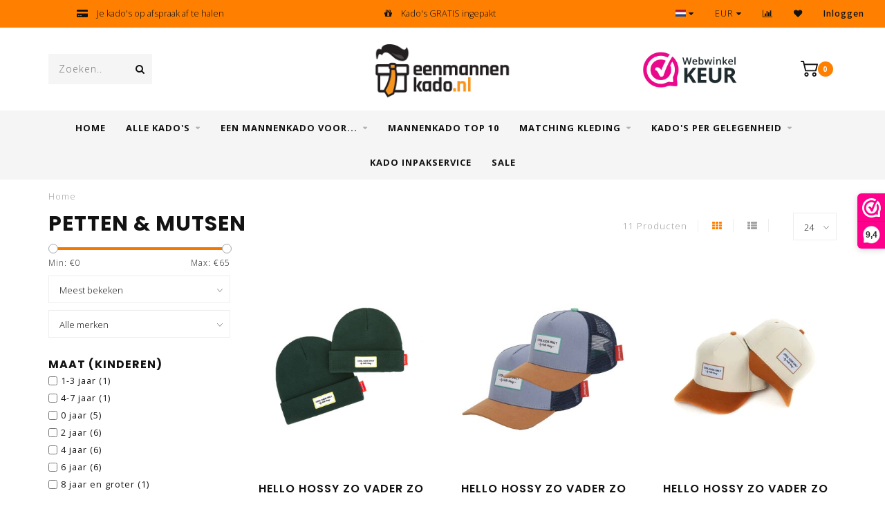

--- FILE ---
content_type: text/html;charset=utf-8
request_url: https://www.eenmannenkado.nl/kados-voor-minimannen-kids/petten-mutsen/
body_size: 16435
content:
<!DOCTYPE html>
<html lang="nl">
  <head>
    
    <!--
        
        Theme Invision | v1.0.8_1 yy
        Theme designed and created by Dyvelopment - We are true e-commerce heroes!
        
        For custom Lightspeed eCom work like custom design or development,
        please contact us at www.dyvelopment.nl
        
    -->
    
    <meta charset="utf-8"/>
<!-- [START] 'blocks/head.rain' -->
<!--

  (c) 2008-2026 Lightspeed Netherlands B.V.
  http://www.lightspeedhq.com
  Generated: 01-02-2026 @ 00:58:30

-->
<link rel="canonical" href="https://www.eenmannenkado.nl/kados-voor-minimannen-kids/petten-mutsen/"/>
<link rel="alternate" href="https://www.eenmannenkado.nl/index.rss" type="application/rss+xml" title="Nieuwe producten"/>
<meta name="robots" content="noodp,noydir"/>
<meta property="og:url" content="https://www.eenmannenkado.nl/kados-voor-minimannen-kids/petten-mutsen/?source=facebook"/>
<meta property="og:site_name" content="Eenmannenkado"/>
<meta property="og:title" content="Petten &amp; Mutsen voor kids | Eenmannenkado.nl"/>
<meta property="og:description" content="Op zoek naar (matching) petten en mutsen voor kids? ✓ Gratis als cadeau ingepakt ✓ Gratis verzending vanaf €35 ✓ Vóór 16.00 besteld = dezelfde dag verzonden"/>
<script>
(function(w,d,s,l,i){w[l]=w[l]||[];w[l].push({'gtm.start':
new Date().getTime(),event:'gtm.js'});var f=d.getElementsByTagName(s)[0],
j=d.createElement(s),dl=l!='dataLayer'?'&l='+l:'';j.async=true;j.src=
'https://www.googletagmanager.com/gtm.js?id='+i+dl;f.parentNode.insertBefore(j,f);
})(window,document,'script','dataLayer','GTM-TP824CS');
</script>
<script src="https://facebook.dmwsconnector.nl/shop-assets/297524/capi.js?id=f5f47f93625b7552669101dbe1450703"></script>
<script src="https://app.dmws.plus/shop-assets/297524/dmws-plus-loader.js?id=68df4eb025d7e93abcb037424b8d3cea"></script>
<!--[if lt IE 9]>
<script src="https://cdn.webshopapp.com/assets/html5shiv.js?2025-02-20"></script>
<![endif]-->
<!-- [END] 'blocks/head.rain' -->
    
                                
    <title>Petten &amp; Mutsen voor kids | Eenmannenkado.nl - Eenmannenkado</title>
    
    <meta name="description" content="Op zoek naar (matching) petten en mutsen voor kids? ✓ Gratis als cadeau ingepakt ✓ Gratis verzending vanaf €35 ✓ Vóór 16.00 besteld = dezelfde dag verzonden" />
    <meta name="keywords" content="kinderpet" />
    
    <meta http-equiv="X-UA-Compatible" content="IE=edge">
    <meta name="viewport" content="width=device-width, initial-scale=1.0, maximum-scale=1.0, user-scalable=0">
    <meta name="apple-mobile-web-app-capable" content="yes">
    <meta name="apple-mobile-web-app-status-bar-style" content="black">

    <link rel="shortcut icon" href="https://cdn.webshopapp.com/shops/297524/themes/180683/v/1562514/assets/favicon.ico?20221107164506" type="image/x-icon" />
    
        <meta name="format-detection" content="telephone=no">
    <meta name="format-detection" content="date=no">
    <meta name="format-detection" content="address=no">
    <meta name="format-detection" content="email=no">
        
    <script src="https://cdn.webshopapp.com/shops/297524/themes/180683/assets/jquery-1-12-4-min.js?20260106092849"></script>
    
        <link href="//fonts.googleapis.com/css?family=Open%20Sans:400,300,600,700|Poppins:300,400,600,700&amp;display=swap" rel="preload" as="style">
    <link href="//fonts.googleapis.com/css?family=Open%20Sans:400,300,600,700|Poppins:300,400,600,700&amp;display=swap" rel="stylesheet">
            
    <link rel="stylesheet" href="https://cdn.webshopapp.com/shops/297524/themes/180683/assets/font-awesome-470-min.css?20260106092849" />
    <link rel="stylesheet" href="https://cdn.webshopapp.com/shops/297524/themes/180683/assets/bootstrap-min.css?20260106092849" />
    <link rel="stylesheet" href="https://cdn.webshopapp.com/assets/gui-2-0.css?2025-02-20" />
    <link rel="stylesheet" href="https://cdn.webshopapp.com/assets/gui-responsive-2-0.css?2025-02-20" />
    
            <link rel="stylesheet" href="https://cdn.webshopapp.com/shops/297524/themes/180683/assets/style.css?20260106092849" />
        
    <!-- User defined styles -->
    <link rel="stylesheet" href="https://cdn.webshopapp.com/shops/297524/themes/180683/assets/settings.css?20260106092849" />
    <link rel="stylesheet" href="https://cdn.webshopapp.com/shops/297524/themes/180683/assets/custom.css?20260106092849" />
    
    <script>
      if (!window.console) window.console = {};
      if (!window.console.log) window.console.log = function () { };
      
      var productStorage = {};
      
      var shop = 297524;    
      var staticUrl = 'https://static.webshopapp.com/shops/297524/';
      var currentLang = 'Nederlands';
      var currencySymbol = '€';
      var currencyTitle = 'eur';
      
			var addToCartUrl = 'https://www.eenmannenkado.nl/cart/add/';
			var gotoProductUrl = 'https://www.eenmannenkado.nl/go/product/';
      
      /* Some global vars */
      var domain = 'https://www.eenmannenkado.nl/';
      var url = 'https://www.eenmannenkado.nl/';
      var mainUrl = 'https://www.eenmannenkado.nl/';
      var searchUrl = 'https://www.eenmannenkado.nl/search/';
      var cartUrl = 'https://www.eenmannenkado.nl/cart/';
      var checkoutUrl = 'https://www.eenmannenkado.nl/checkout/';
      var notification = false;
      var b2b = false;
			var navbar_dimbg = true;
      var freeShippingNotice = true;
			var currencySymbol = '€';
			var currencyCode = 'EUR';
			var formKey = "1d330aebe6c8576317dc937dee91fd7d";
			var iOSSupport = 1.000000;
      
      
      /* Quick settings */
      var enableQuickShop = true;
			var sliderTimout = 0;
			var imageRatio = 'portrait';
			var variantBlocks = false; 
			var hover_shows_second_image = true;
			var imageSize = '325x375x2';
			var liveAddToCartDisabled = false;
      
      /* Some prefedined translations */
      var tContinueShopping = 'Ga verder met winkelen';
      var tProceedToCheckout = 'Doorgaan naar afrekenen';
      var tViewProduct = 'Bekijk product';
      var tAddtoCart = 'Toevoegen aan winkelwagen';
      var tNoInformationFound = 'Geen informatie gevonden';
      var tView = 'Bekijken';
			var tMoreInfo = 'Meer info';
      var tCheckout = 'Bestellen';
			var tClose = 'Sluiten';
      var tNavigation = 'Navigatie';
      var tInStock = 'Op voorraad';
      var tOutOfStock = 'Niet op voorraad';
      var tFreeShipping = '';
      var tAmountToFreeShipping = '';
      var tBackorder = 'Backorder';
      var tSearch = 'Zoeken';
			var tTax = 'Incl. btw';
			var tExclShipping = 'Excl. <a href="https://www.eenmannenkado.nl/service/shipping-returns/" target="_blank">Verzendkosten</a>';
			var tCustomizeProduct = 'Product aanpassen';
			var tExpired = 'Expired';
			var tDealExpired = 'Actie verlopen';
			var tCompare = 'Vergelijk';
			var tWishlist = 'Verlanglijst';
			var tCart = 'Winkelwagen';
      
      var amountToFreeShipping = parseFloat(35);
                                                                                
			var sslEnabled = true;
      var cart_redirect_back = false;
      
            function getServerTime()
      {
        return new Date ("Feb 1, 2026 00:58:30 +0100");
      }
    </script>
    
        
        
      </head>
  <body class="">
    
    <div class="body-content">
        
    <div class="overlay">
      <i class="fa fa-times"></i>
    </div>
    
    <header>
      
<div id="topbar">
  <div class="container-fluid">
    <div class="row">
      
      <div class="col-md-8">
        
<div class="usps-slider-holder" style="width:100%;">
  <div class="swiper-container usps-header">
    <div class="swiper-wrapper">
      
                <div class="swiper-slide usp-block">
          <i class="fa fa-truck" aria-hidden="true"></i> GRATIS verzending vanaf €35,-
        </div>
              
                <div class="swiper-slide usp-block">
          <i class="fa fa-credit-card-alt" aria-hidden="true"></i> Je kado's op afspraak af te halen
        </div>
                
                <div class="swiper-slide usp-block">
          <i class="fa fa-gift" aria-hidden="true"></i> Kado's GRATIS ingepakt
        </div>
              
                <div class="swiper-slide usp-block">
          <i class="fa fa-refresh" aria-hidden="true"></i> Eenvoudig & snel retourneren
        </div>
              
		</div>
	</div>
</div>

      </div>
      
      <div class="col-md-4 col-xs-12 hidden-sm hidden-xs hidden-xxs" id="topbar-right">
        <ul>
          <li class="langs dropdown-holder">
            <a href="#" data-toggle="dropdown"><span class="flags nl"></span> <i class="fa fa-caret-down"></i></a>
            
            <ul class="currency-langs-holder dropdown-content dropdown-right">
              <li><strong>Select your language</strong></li>
                                
	<li><a lang="nl" title="Nederlands" href="https://www.eenmannenkado.nl/go/category/10696512"><span class="flags nl"></span> Nederlands</a></li>
          	</ul>
            
          </li>
          <li  class="currencies dropdown-holder">
            <a href="#" data-toggle="dropdown"><span class="currency-EUR">EUR</span> <i class="fa fa-caret-down"></i></a>
            
                    <ul class="dropdown-content dropdown-right">
                                        <li><a href="https://www.eenmannenkado.nl/session/currency/eur/"><span class="currency-EUR">EUR</span></a></li>
                                        </ul>

	        </li>
          <li class="compare"><a href="https://www.eenmannenkado.nl/compare/" title="Vergelijk"><i class="fa fa-bar-chart"></i></a></li>
          <li class="wishlist"><a href="https://www.eenmannenkado.nl/account/wishlist/" title="Mijn verlanglijst"><i class="fa fa-heart"></i></a></li>
          <li class="account">
            <a href="https://www.eenmannenkado.nl/account/">
              Inloggen            </a>
          </li>
                  </ul>
        
      </div>
      
    </div>
  </div>
</div>

<!-- Topbar -->
<!-- End topbar -->

<div id="header-holder">
<div class="container" id="header">
  <div class="row">
    
    <div id="header-left" class="col-sm-4 col-xs-3">
      <!--<a href=""><i class="fa fa-user"></i></a>
      <a href=""><i class="fa fa-heart"></i></a>
      <a href=""><i class="fa fa-exchange"></i></a> -->
      
      <div id="mobilenav" class="visible-xxs visible-xs visible-sm">
                <div class="nav-icon">
          <div class="bar1"></div>
        	<div class="bar2"></div>
        	<div class="bar3"></div>
        </div>
      </div>
      
      <div id="scrollnav" class="scrollnav">
                <div class="nav-icon">
          <div class="bar1"></div>
        	<div class="bar2"></div>
        	<div class="bar3"></div>
        </div>
      </div>
      
      <span id="mobilesearch" class="visible-xxs visible-xs visible-sm">
        <a href="https://www.eenmannenkado.nl/"><i class="fa fa-search" aria-hidden="true"></i></a>
      </span>
      
      <div class="search hidden-sm hidden-xs hidden-xxs">
        <form action="https://www.eenmannenkado.nl/search/" class="searchform" method="get">
          <div class="search-holder">
            <input type="text" class="searchbox" name="q" placeholder="Zoeken.." autocomplete="off">
          	<!-- d -->
            
            <i class="fa fa-search" aria-hidden="true"></i><i class="fa fa-times clearsearch" aria-hidden="true"></i>
          </div>
          
          
        </form>
          
          <div class="searchcontent hidden-xs hidden-xxs">
            <div class="searchresults"></div>
            <div class="more"><a href="#" class="search-viewall">Bekijk alle resultaten <span>(0)</span></a></div>
            <div class="noresults">Geen producten gevonden</div>
          </div>
      </div>
    </div>
    
    <div class="col-sm-4 col-xs-6" id="logo">
            	<a href="https://www.eenmannenkado.nl/"><img class="" src="https://cdn.webshopapp.com/shops/297524/themes/180683/assets/logo.png?20260106092842" alt="Eenmannenkado"></a>
            
    </div>
    
        
        
    <!--<div class="col-md-5 col-sm-7 hidden-xs hidden-xxs" id="hallmark">
            <img src="https://cdn.webshopapp.com/shops/297524/themes/180683/v/1249051/assets/hallmark.png?20221027115132" alt="">
          </div> -->
    
    <div class="header-right col-sm-4 col-xs-3">
      
      <div id="hallmark" class="hidden-sm hidden-xs hidden-xxs">
                        <img src="https://cdn.webshopapp.com/shops/297524/themes/180683/v/1249051/assets/hallmark.png?20221027115132" alt="" id="header-hallmark">
                    </div>
      
      
      <!--<div class="cart-header-container">-->
      <div class="cartheader">
        
        <!--<a href="">
          <i class="fa fa-heart-o"></i>
        </a> -->
        
        <div class="cart-container cart maincart">
        
        <a href="https://www.eenmannenkado.nl/cart/">
        <div class="cart-icon">
                    <img src="https://cdn.webshopapp.com/shops/297524/themes/180683/assets/shopping-cart.svg?20260106092849" class="shopping-cart"><span id="qty" class="highlight-bg cart-total-qty">0</span>
        </div>
        
        <!-- <div id="cart-total">
          €0,00
        </div> -->
        </a>
        
        <div class="cart-content-holder hidden-sm hidden-xs hidden-xxs">
          <div class="cart-content">
            <h4>Winkelwagen</h4>
            
                          <p class="noproducts">U heeft geen artikelen in uw winkelwagen</p>
                      </div>
          
        </div>
        </div>
      </div>
      <!--</div>-->
      
      
    </div>
  </div>
</div>
</div>

<div class="cf"></div>
  

<div class="   hidden-xxs hidden-xs hidden-sm" id="navbar">
  <div class="container boxed-subnav">
    <div class="row">
      <div class="col-md-12">
        <nav>
          <ul class="megamenu">
        <li class="hidden-sm hidden-xs hidden-xxs"><a href="https://www.eenmannenkado.nl/">Home</a></li>
  
                <li>
          <a href="https://www.eenmannenkado.nl/alle-kados/" class="dropdown">Alle Kado&#039;s</a>

          
                    <ul class="sub1 megamenu">
            <li>
              <div class="container">
              <div class="row">
              
                            
                                                            <div class="col-md-8 col-sm-12 maxheight">
                                          
              <div class="row">
                                            <div class="col-md-3 sub-holder">
                  <h4><a href="https://www.eenmannenkado.nl/alle-kados/bar-koffie/">Bar &amp; Koffie</a></h4>
                  
                                      <ul class="sub2">
                                            <li>
                        <a href="https://www.eenmannenkado.nl/alle-kados/bar-koffie/coffee-tea/">Coffee &amp; Tea</a>
                        
                                              </li>
                                            <li>
                        <a href="https://www.eenmannenkado.nl/alle-kados/bar-koffie/bier-wijn/">Bier &amp; Wijn</a>
                        
                                              </li>
                                            <li>
                        <a href="https://www.eenmannenkado.nl/alle-kados/bar-koffie/sterke-dranken-cocktails/">Sterke dranken &amp; Cocktails</a>
                        
                                              </li>
                                            <li>
                        <a href="https://www.eenmannenkado.nl/alle-kados/bar-koffie/glazen/">Glazen</a>
                        
                                              </li>
                                            <li>
                        <a href="https://www.eenmannenkado.nl/alle-kados/bar-koffie/bar-accessoires/">Bar accessoires</a>
                        
                                              </li>
                                          </ul>
                                  </div>
                
                                              <div class="col-md-3 sub-holder">
                  <h4><a href="https://www.eenmannenkado.nl/alle-kados/culinair-bourgondisch/">Culinair &amp; Bourgondisch</a></h4>
                  
                                      <ul class="sub2">
                                            <li>
                        <a href="https://www.eenmannenkado.nl/alle-kados/culinair-bourgondisch/food-spreads/">Food &amp; Spreads</a>
                        
                                              </li>
                                            <li>
                        <a href="https://www.eenmannenkado.nl/alle-kados/culinair-bourgondisch/bbq-outdoor-cooking/">BBQ &amp; Outdoor cooking</a>
                        
                                              </li>
                                            <li>
                        <a href="https://www.eenmannenkado.nl/alle-kados/culinair-bourgondisch/keukengerei/">Keukengerei</a>
                        
                                              </li>
                                            <li>
                        <a href="https://www.eenmannenkado.nl/alle-kados/culinair-bourgondisch/servies-bestek-koffiebekers/">Servies, Bestek &amp; Koffiebekers</a>
                        
                                              </li>
                                            <li>
                        <a href="https://www.eenmannenkado.nl/alle-kados/culinair-bourgondisch/pannen/">Pannen</a>
                        
                                              </li>
                                            <li>
                        <a href="https://www.eenmannenkado.nl/alle-kados/culinair-bourgondisch/messen-messensets/">Messen &amp; Messensets</a>
                        
                                              </li>
                                            <li>
                        <a href="https://www.eenmannenkado.nl/alle-kados/culinair-bourgondisch/serveer-snijplanken/">Serveer &amp; Snijplanken</a>
                        
                                              </li>
                                            <li>
                        <a href="https://www.eenmannenkado.nl/alle-kados/culinair-bourgondisch/glazen/">Glazen</a>
                        
                                              </li>
                                            <li>
                        <a href="https://www.eenmannenkado.nl/alle-kados/culinair-bourgondisch/bbq-keukentextiel/">BBQ- &amp; Keukentextiel</a>
                        
                                              </li>
                                            <li>
                        <a href="https://www.eenmannenkado.nl/alle-kados/culinair-bourgondisch/kookboeken/">Kookboeken</a>
                        
                                              </li>
                                          </ul>
                                  </div>
                
                                              <div class="col-md-3 sub-holder">
                  <h4><a href="https://www.eenmannenkado.nl/alle-kados/fashion-accessoires/">Fashion &amp; Accessoires</a></h4>
                  
                                      <ul class="sub2">
                                            <li>
                        <a href="https://www.eenmannenkado.nl/alle-kados/fashion-accessoires/matching-sokken/">Matching Sokken</a>
                        
                                              </li>
                                            <li>
                        <a href="https://www.eenmannenkado.nl/alle-kados/fashion-accessoires/matching-shirts/">Matching Shirts</a>
                        
                                              </li>
                                            <li>
                        <a href="https://www.eenmannenkado.nl/alle-kados/fashion-accessoires/matching-hoodies-sweaters/">Matching Hoodies &amp; Sweaters</a>
                        
                                              </li>
                                            <li>
                        <a href="https://www.eenmannenkado.nl/alle-kados/fashion-accessoires/matching-zwembroeken/">Matching Zwembroeken</a>
                        
                                              </li>
                                            <li>
                        <a href="https://www.eenmannenkado.nl/alle-kados/fashion-accessoires/matching-caps-mutsen/">Matching Caps &amp; Mutsen</a>
                        
                                              </li>
                                            <li>
                        <a href="https://www.eenmannenkado.nl/alle-kados/fashion-accessoires/sokken/">Sokken</a>
                        
                                              </li>
                                            <li>
                        <a href="https://www.eenmannenkado.nl/alle-kados/fashion-accessoires/caps-petten-beanies/">Caps, Petten &amp; Beanies</a>
                        
                                              </li>
                                            <li>
                        <a href="https://www.eenmannenkado.nl/alle-kados/fashion-accessoires/riemen-bretels/">Riemen &amp; Bretels</a>
                        
                                              </li>
                                            <li>
                        <a href="https://www.eenmannenkado.nl/alle-kados/fashion-accessoires/portemonnees-pashouders/">Portemonnees &amp; Pashouders</a>
                        
                                              </li>
                                            <li>
                        <a href="https://www.eenmannenkado.nl/alle-kados/fashion-accessoires/horloges-armbanden/">Horloges &amp; Armbanden</a>
                        
                                              </li>
                                            <li>
                        <a href="https://www.eenmannenkado.nl/alle-kados/fashion-accessoires/laptop-bags-weekendtassen/">Laptop bags &amp; Weekendtassen</a>
                        
                                              </li>
                                            <li>
                        <a href="https://www.eenmannenkado.nl/alle-kados/fashion-accessoires/accessoires/">Accessoires</a>
                        
                                              </li>
                                            <li>
                        <a href="https://www.eenmannenkado.nl/alle-kados/fashion-accessoires/zwembroeken/">Zwembroeken</a>
                        
                                              </li>
                                          </ul>
                                  </div>
                
                                              <div class="col-md-3 sub-holder">
                  <h4><a href="https://www.eenmannenkado.nl/alle-kados/tuin-outdoor/">Tuin &amp; Outdoor</a></h4>
                  
                                      <ul class="sub2">
                                            <li>
                        <a href="https://www.eenmannenkado.nl/alle-kados/tuin-outdoor/">Kamperen, Survival &amp; Outdoor</a>
                        
                                              </li>
                                            <li>
                        <a href="https://www.eenmannenkado.nl/alle-kados/tuin-outdoor/tuin/">Tuin</a>
                        
                                              </li>
                                            <li>
                        <a href="https://www.eenmannenkado.nl/alle-kados/tuin-outdoor/reizen-gadgets/">Reizen &amp; Gadgets</a>
                        
                                              </li>
                                          </ul>
                                  </div>
                
                                  <div class="cf"></div>
                                              <div class="col-md-3 sub-holder">
                  <h4><a href="https://www.eenmannenkado.nl/alle-kados/boeken/">Boeken</a></h4>
                  
                                      <ul class="sub2">
                                            <li>
                        <a href="https://www.eenmannenkado.nl/alle-kados/boeken/voorlees-zelfleesboeken/">Voorlees- &amp; Zelfleesboeken</a>
                        
                                              </li>
                                            <li>
                        <a href="https://www.eenmannenkado.nl/alle-kados/boeken/geboorte-zwangerschapsboeken/">Geboorte- &amp; Zwangerschapsboeken</a>
                        
                                              </li>
                                            <li>
                        <a href="https://www.eenmannenkado.nl/alle-kados/boeken/vriendschapsboeken/">Vriendschapsboeken</a>
                        
                                              </li>
                                            <li>
                        <a href="https://www.eenmannenkado.nl/alle-kados/boeken/doeboeken/">Doeboeken</a>
                        
                                              </li>
                                            <li>
                        <a href="https://www.eenmannenkado.nl/alle-kados/boeken/kookboeken/">Kookboeken</a>
                        
                                              </li>
                                            <li>
                        <a href="https://www.eenmannenkado.nl/alle-kados/boeken/reisboekjes/">Reisboekjes</a>
                        
                                              </li>
                                            <li>
                        <a href="https://www.eenmannenkado.nl/alle-kados/boeken/wenskaarten/">Wenskaarten</a>
                        
                                              </li>
                                          </ul>
                                  </div>
                
                                              <div class="col-md-3 sub-holder">
                  <h4><a href="https://www.eenmannenkado.nl/alle-kados/persoonlijke-verzorging/">Persoonlijke verzorging</a></h4>
                  
                                      <ul class="sub2">
                                            <li>
                        <a href="https://www.eenmannenkado.nl/alle-kados/persoonlijke-verzorging/baard-verzorging/">Baard verzorging</a>
                        
                                              </li>
                                            <li>
                        <a href="https://www.eenmannenkado.nl/alle-kados/persoonlijke-verzorging/gezicht-lichaam-verzorging/">Gezicht &amp; Lichaam verzorging</a>
                        
                                              </li>
                                            <li>
                        <a href="https://www.eenmannenkado.nl/alle-kados/persoonlijke-verzorging/haar-verzorging/">Haar verzorging</a>
                        
                                              </li>
                                            <li>
                        <a href="https://www.eenmannenkado.nl/alle-kados/persoonlijke-verzorging/toilettassen/">Toilettassen</a>
                        
                                              </li>
                                            <li>
                        <a href="https://www.eenmannenkado.nl/alle-kados/persoonlijke-verzorging/men-care-kits/">Men care kits</a>
                        
                                              </li>
                                            <li>
                        <a href="https://www.eenmannenkado.nl/alle-kados/persoonlijke-verzorging/bad-douche/">Bad &amp; Douche</a>
                        
                                              </li>
                                          </ul>
                                  </div>
                
                                              <div class="col-md-3 sub-holder">
                  <h4><a href="https://www.eenmannenkado.nl/alle-kados/wonen-klussen/">Wonen &amp; Klussen</a></h4>
                  
                                      <ul class="sub2">
                                            <li>
                        <a href="https://www.eenmannenkado.nl/alle-kados/wonen-klussen/mannen-kaarsen/">Mannen kaarsen</a>
                        
                                              </li>
                                            <li>
                        <a href="https://www.eenmannenkado.nl/alle-kados/wonen-klussen/wekkers-klokken/">Wekkers &amp; Klokken</a>
                        
                                              </li>
                                            <li>
                        <a href="https://www.eenmannenkado.nl/alle-kados/wonen-klussen/spel-muziek-sport/">Spel, Muziek &amp; Sport</a>
                        
                                              </li>
                                            <li>
                        <a href="https://www.eenmannenkado.nl/alle-kados/wonen-klussen/schrijfwaren/">Schrijfwaren</a>
                        
                                              </li>
                                            <li>
                        <a href="https://www.eenmannenkado.nl/alle-kados/wonen-klussen/doe-het-zelf/">Doe het zelf</a>
                        
                                              </li>
                                            <li>
                        <a href="https://www.eenmannenkado.nl/alle-kados/wonen-klussen/sfeerverlichting/">Sfeerverlichting</a>
                        
                                              </li>
                                            <li>
                        <a href="https://www.eenmannenkado.nl/alle-kados/wonen-klussen/woonaccessoires/">Woonaccessoires</a>
                        
                                              </li>
                                            <li>
                        <a href="https://www.eenmannenkado.nl/alle-kados/wonen-klussen/zwitscherbox/">Zwitscherbox</a>
                        
                                              </li>
                                          </ul>
                                  </div>
                
                                            </div>
              </div>
              
                            
                            <div class="col-md-4 hidden-sm hidden-xs hidden-xxs">
                <!--<span class="cat-title">Alle Kado&#039;s</span>-->
                                <a href="#"><img src="https://cdn.webshopapp.com/shops/297524/files/453581662/500x300x1/image.jpg" class="img-responsive subcat-image" alt="Alle Kado&#039;s"></a>
              </div>
                            
              </div>
                  </div>
            </li>
          </ul>
                    

        </li>
                <li>
          <a href="https://www.eenmannenkado.nl/een-mannenkado-voor/" class="dropdown">Een mannenkado voor...</a>

          
                    <ul class="sub1 megamenu">
            <li>
              <div class="container">
              <div class="row">
              
                            
                                                            <div class="col-md-8 col-sm-12 maxheight">
                                          
              <div class="row">
                                            <div class="col-md-3 sub-holder">
                  <h4><a href="https://www.eenmannenkado.nl/een-mannenkado-voor/de-aanstaande-papa/">de (aanstaande) papa</a></h4>
                  
                                  </div>
                
                                              <div class="col-md-3 sub-holder">
                  <h4><a href="https://www.eenmannenkado.nl/een-mannenkado-voor/de-grillmaster/">de grillmaster</a></h4>
                  
                                  </div>
                
                                              <div class="col-md-3 sub-holder">
                  <h4><a href="https://www.eenmannenkado.nl/een-mannenkado-voor/de-hippe-vent/">de hippe vent</a></h4>
                  
                                  </div>
                
                                              <div class="col-md-3 sub-holder">
                  <h4><a href="https://www.eenmannenkado.nl/een-mannenkado-voor/de-jarige-man/">de jarige man</a></h4>
                  
                                  </div>
                
                                  <div class="cf"></div>
                                              <div class="col-md-3 sub-holder">
                  <h4><a href="https://www.eenmannenkado.nl/een-mannenkado-voor/de-stoere-man/">de stoere man</a></h4>
                  
                                  </div>
                
                                              <div class="col-md-3 sub-holder">
                  <h4><a href="https://www.eenmannenkado.nl/een-mannenkado-voor/de-keukenprins/">de keukenprins</a></h4>
                  
                                  </div>
                
                                              <div class="col-md-3 sub-holder">
                  <h4><a href="https://www.eenmannenkado.nl/een-mannenkado-voor/de-student-9926629/">de student</a></h4>
                  
                                  </div>
                
                                              <div class="col-md-3 sub-holder">
                  <h4><a href="https://www.eenmannenkado.nl/een-mannenkado-voor/de-miniman/">de miniman</a></h4>
                  
                                  </div>
                
                                  <div class="cf"></div>
                                              <div class="col-md-3 sub-holder">
                  <h4><a href="https://www.eenmannenkado.nl/een-mannenkado-voor/de-barman/">de barman</a></h4>
                  
                                  </div>
                
                                              <div class="col-md-3 sub-holder">
                  <h4><a href="https://www.eenmannenkado.nl/een-mannenkado-voor/de-grapjas/">de grapjas</a></h4>
                  
                                  </div>
                
                                              <div class="col-md-3 sub-holder">
                  <h4><a href="https://www.eenmannenkado.nl/een-mannenkado-voor/de-zakenman/">de zakenman</a></h4>
                  
                                  </div>
                
                                              <div class="col-md-3 sub-holder">
                  <h4><a href="https://www.eenmannenkado.nl/een-mannenkado-voor/de-eeuwige-vrijgezel/">de eeuwige vrijgezel</a></h4>
                  
                                  </div>
                
                                  <div class="cf"></div>
                                              <div class="col-md-3 sub-holder">
                  <h4><a href="https://www.eenmannenkado.nl/een-mannenkado-voor/de-ijdeltuit/">de ijdeltuit</a></h4>
                  
                                  </div>
                
                                              <div class="col-md-3 sub-holder">
                  <h4><a href="https://www.eenmannenkado.nl/een-mannenkado-voor/de-interieur-stylist/">de (interieur) stylist</a></h4>
                  
                                  </div>
                
                                              <div class="col-md-3 sub-holder">
                  <h4><a href="https://www.eenmannenkado.nl/een-mannenkado-voor/de-tuinman/">de tuinman</a></h4>
                  
                                  </div>
                
                                              <div class="col-md-3 sub-holder">
                  <h4><a href="https://www.eenmannenkado.nl/een-mannenkado-voor/de-reiziger/">de reiziger</a></h4>
                  
                                  </div>
                
                                  <div class="cf"></div>
                                              <div class="col-md-3 sub-holder">
                  <h4><a href="https://www.eenmannenkado.nl/een-mannenkado-voor/de-visser/">de visser</a></h4>
                  
                                  </div>
                
                                              <div class="col-md-3 sub-holder">
                  <h4><a href="https://www.eenmannenkado.nl/een-mannenkado-voor/de-klusser/">de klusser</a></h4>
                  
                                  </div>
                
                                              <div class="col-md-3 sub-holder">
                  <h4><a href="https://www.eenmannenkado.nl/een-mannenkado-voor/de-fietser/">de fietser</a></h4>
                  
                                  </div>
                
                                              <div class="col-md-3 sub-holder">
                  <h4><a href="https://www.eenmannenkado.nl/een-mannenkado-voor/de-avonturier/">de avonturier</a></h4>
                  
                                  </div>
                
                                  <div class="cf"></div>
                                              <div class="col-md-3 sub-holder">
                  <h4><a href="https://www.eenmannenkado.nl/een-mannenkado-voor/de-opa/">de opa</a></h4>
                  
                                  </div>
                
                                              <div class="col-md-3 sub-holder">
                  <h4><a href="https://www.eenmannenkado.nl/een-mannenkado-voor/de-golfer/">de golfer</a></h4>
                  
                                  </div>
                
                                              <div class="col-md-3 sub-holder">
                  <h4><a href="https://www.eenmannenkado.nl/een-mannenkado-voor/de-sporter/">de sporter</a></h4>
                  
                                  </div>
                
                                              <div class="col-md-3 sub-holder">
                  <h4><a href="https://www.eenmannenkado.nl/een-mannenkado-voor/de-dieren-liefhebber/">de dieren liefhebber</a></h4>
                  
                                  </div>
                
                                  <div class="cf"></div>
                                            </div>
              </div>
              
                            
                            <div class="col-md-4 hidden-sm hidden-xs hidden-xxs">
                <!--<span class="cat-title">Een mannenkado voor...</span>-->
                                <a href="#"><img src="https://cdn.webshopapp.com/shops/297524/files/319078122/500x300x1/image.jpg" class="img-responsive subcat-image" alt="Een mannenkado voor..."></a>
              </div>
                            
              </div>
                  </div>
            </li>
          </ul>
                    

        </li>
                <li>
          <a href="https://www.eenmannenkado.nl/mannenkado-top-10/" class="">Mannenkado top 10</a>

          
                    

        </li>
                <li>
          <a href="https://www.eenmannenkado.nl/matching-kleding/" class="dropdown">Matching kleding</a>

          
                    <ul class="sub1 megamenu">
            <li>
              <div class="container">
              <div class="row">
              
                            
                                                            <div class="col-md-8 col-sm-12 maxheight">
                                          
              <div class="row">
                                            <div class="col-md-3 sub-holder">
                  <h4><a href="https://www.eenmannenkado.nl/matching-kleding/matching-sokken/">Matching Sokken</a></h4>
                  
                                  </div>
                
                                              <div class="col-md-3 sub-holder">
                  <h4><a href="https://www.eenmannenkado.nl/matching-kleding/matching-shirts/">Matching Shirts</a></h4>
                  
                                  </div>
                
                                              <div class="col-md-3 sub-holder">
                  <h4><a href="https://www.eenmannenkado.nl/matching-kleding/matching-caps-mutsen/">Matching Caps &amp; Mutsen</a></h4>
                  
                                  </div>
                
                                              <div class="col-md-3 sub-holder">
                  <h4><a href="https://www.eenmannenkado.nl/matching-kleding/matching-zwembroeken/">Matching Zwembroeken</a></h4>
                  
                                  </div>
                
                                  <div class="cf"></div>
                                              <div class="col-md-3 sub-holder">
                  <h4><a href="https://www.eenmannenkado.nl/matching-kleding/matching-hoodies-sweaters/">Matching Hoodies &amp; Sweaters</a></h4>
                  
                                  </div>
                
                                            </div>
              </div>
              
                            
                            <div class="col-md-4 hidden-sm hidden-xs hidden-xxs">
                <!--<span class="cat-title">Matching kleding</span>-->
                                <a href="#"><img src="https://cdn.webshopapp.com/shops/297524/files/329523037/500x300x1/image.jpg" class="img-responsive subcat-image" alt="Matching kleding"></a>
              </div>
                            
              </div>
                  </div>
            </li>
          </ul>
                    

        </li>
                <li>
          <a href="https://www.eenmannenkado.nl/kados-per-gelegenheid/" class="dropdown">Kado&#039;s per gelegenheid</a>

          
                    <ul class="sub1 megamenu">
            <li>
              <div class="container">
              <div class="row">
              
                            
                                                <div class="col-md-12 maxheight">
                                          
              <div class="row">
                                            <div class="col-md-3 sub-holder">
                  <h4><a href="https://www.eenmannenkado.nl/kados-per-gelegenheid/verjaardag/">Verjaardag</a></h4>
                  
                                  </div>
                
                                              <div class="col-md-3 sub-holder">
                  <h4><a href="https://www.eenmannenkado.nl/kados-per-gelegenheid/kraamvisite/">Kraamvisite</a></h4>
                  
                                  </div>
                
                                              <div class="col-md-3 sub-holder">
                  <h4><a href="https://www.eenmannenkado.nl/kados-per-gelegenheid/bruiloft/">Bruiloft</a></h4>
                  
                                  </div>
                
                                              <div class="col-md-3 sub-holder">
                  <h4><a href="https://www.eenmannenkado.nl/kados-per-gelegenheid/housewarming/">Housewarming</a></h4>
                  
                                  </div>
                
                                  <div class="cf"></div>
                                              <div class="col-md-3 sub-holder">
                  <h4><a href="https://www.eenmannenkado.nl/kados-per-gelegenheid/sterkte-beterschap/">Sterkte &amp; Beterschap</a></h4>
                  
                                  </div>
                
                                              <div class="col-md-3 sub-holder">
                  <h4><a href="https://www.eenmannenkado.nl/kados-per-gelegenheid/zakelijk-relatiegeschenk/">Zakelijk relatiegeschenk</a></h4>
                  
                                  </div>
                
                                            </div>
              </div>
              
                            
                            
              </div>
                  </div>
            </li>
          </ul>
                    

        </li>
                <li>
          <a href="https://www.eenmannenkado.nl/kado-inpakservice/" class="">Kado inpakservice</a>

          
                    

        </li>
                <li>
          <a href="https://www.eenmannenkado.nl/sale/" class="">SALE</a>

          
                    

        </li>
              
                	                      
                                
                
      </ul>        </nav>
      </div>
    </div>
  </div>
</div>

    </header>
    
        <div class="breadcrumbs">
  <div class="container">
    <div class="row">
      <div class="col-md-12">
        <a href="https://www.eenmannenkado.nl/" title="Home">Home</a>
        
                      </div>
    </div>
  </div>
</div>        
        
    <div class="container collection">
  
  
    
      <div class="row ">
        <div class="col-md-6">
          <h1 class="page-title">Petten &amp; Mutsen</h1>
        </div>
        <div class="col-md-6 text-right">

          <div class="filters-top">
          <a class="amount hidden-xs hidden-xxs">11 Producten</a>

          <a href="https://www.eenmannenkado.nl/kados-voor-minimannen-kids/petten-mutsen/" class="active"><i class="fa fa-th"></i></a>
          <a href="https://www.eenmannenkado.nl/kados-voor-minimannen-kids/petten-mutsen/?mode=list" class=""><i class="fa fa-th-list"></i></a>

          <select onchange="document.location=$(this).find(':selected').attr('data-url')">
              <option value="24" data-url="https://www.eenmannenkado.nl/kados-voor-minimannen-kids/petten-mutsen/">24</option>
                                          <option value="6" data-url="https://www.eenmannenkado.nl/kados-voor-minimannen-kids/petten-mutsen/?limit=6">6</option>
                                                        <option value="12" data-url="https://www.eenmannenkado.nl/kados-voor-minimannen-kids/petten-mutsen/?limit=12">12</option>
                                                                                    <option value="36" data-url="https://www.eenmannenkado.nl/kados-voor-minimannen-kids/petten-mutsen/?limit=36">36</option>
                                                        <option value="50" data-url="https://www.eenmannenkado.nl/kados-voor-minimannen-kids/petten-mutsen/?limit=50">50</option>
                                                        <option value="100" data-url="https://www.eenmannenkado.nl/kados-voor-minimannen-kids/petten-mutsen/?limit=100">100</option>
                                      </select>
          </div>

        </div>
      </div>

      <!-- <hr>-->
  
        
  <div class="row">    
    <div class="col-md-3 sidebar">
      
		    <div class="filters">
      <form action="https://www.eenmannenkado.nl/kados-voor-minimannen-kids/petten-mutsen/" method="get" id="filter_form">
        <input type="hidden" name="mode" value="grid" id="filter_form_mode" />
        <input type="hidden" name="limit" value="24" id="filter_form_limit" />
        <input type="hidden" name="sort" value="popular" id="filter_form_sort" />
        <input type="hidden" name="max" value="65" id="filter_form_max" />
        <input type="hidden" name="min" value="0" id="filter_form_min" />
        
        <div class="price-filter">
          <!--<h3>Filters</h3>-->
          <div class="sidebar-filter-slider">
            <div id="collection-filter-price"></div>
          </div>
          <div class="sidebar-filter-range cf">
            <div class="min">Min: €<span>0</span></div>
            <div class="max">Max: €<span>65</span></div>
          </div>
        </div>
        
        <select name="sort" onchange="$('#formSortModeLimit').submit();">
                    <option value="default">Standaard</option>
                    <option value="popular" selected="selected">Meest bekeken</option>
                    <option value="newest">Nieuwste producten</option>
                    <option value="lowest">Laagste prijs</option>
                    <option value="highest">Hoogste prijs</option>
                    <option value="asc">Naam oplopend</option>
                    <option value="desc">Naam aflopend</option>
                  </select>        
                <select name="brand">
                    <option value="0" selected="selected">Alle merken</option>
                    <option value="4343942">Hello Hossy</option>
                  </select>
                
        
                
                <div class="sidebar-filters hidden-sm hidden-xs hidden-xxs">
                      <div class="sidebar-filter-block">
            <h4>Maat (kinderen)</h4>
                        <div class="sidebar-filter-item">
              <input id="filter_900262" type="checkbox" name="filter[]" value="900262"  />
              <label for="filter_900262">1-3 jaar <span>(1)</span></label>
            </div>
                        <div class="sidebar-filter-item">
              <input id="filter_900265" type="checkbox" name="filter[]" value="900265"  />
              <label for="filter_900265">4-7 jaar <span>(1)</span></label>
            </div>
                        <div class="sidebar-filter-item">
              <input id="filter_900277" type="checkbox" name="filter[]" value="900277"  />
              <label for="filter_900277">0 jaar <span>(5)</span></label>
            </div>
                        <div class="sidebar-filter-item">
              <input id="filter_900278" type="checkbox" name="filter[]" value="900278"  />
              <label for="filter_900278">2 jaar <span>(6)</span></label>
            </div>
                        <div class="sidebar-filter-item">
              <input id="filter_900279" type="checkbox" name="filter[]" value="900279"  />
              <label for="filter_900279">4 jaar <span>(6)</span></label>
            </div>
                        <div class="sidebar-filter-item">
              <input id="filter_900281" type="checkbox" name="filter[]" value="900281"  />
              <label for="filter_900281">6 jaar <span>(6)</span></label>
            </div>
                        <div class="sidebar-filter-item">
              <input id="filter_900283" type="checkbox" name="filter[]" value="900283"  />
              <label for="filter_900283">8 jaar en groter <span>(1)</span></label>
            </div>
                        </div>
                      <div class="sidebar-filter-block">
            <h4>Kleur</h4>
                        <div class="sidebar-filter-item">
              <input id="filter_900235" type="checkbox" name="filter[]" value="900235"  />
              <label for="filter_900235">Beige <span>(1)</span></label>
            </div>
                        <div class="sidebar-filter-item">
              <input id="filter_900227" type="checkbox" name="filter[]" value="900227"  />
              <label for="filter_900227">Blauw <span>(4)</span></label>
            </div>
                        <div class="sidebar-filter-item">
              <input id="filter_900236" type="checkbox" name="filter[]" value="900236"  />
              <label for="filter_900236">Bruin <span>(2)</span></label>
            </div>
                        <div class="sidebar-filter-item">
              <input id="filter_900229" type="checkbox" name="filter[]" value="900229"  />
              <label for="filter_900229">Geel <span>(2)</span></label>
            </div>
                        <div class="sidebar-filter-item">
              <input id="filter_900231" type="checkbox" name="filter[]" value="900231"  />
              <label for="filter_900231">Grijs <span>(1)</span></label>
            </div>
                        <div class="sidebar-filter-item">
              <input id="filter_900228" type="checkbox" name="filter[]" value="900228"  />
              <label for="filter_900228">Groen <span>(2)</span></label>
            </div>
                        <div class="sidebar-filter-item">
              <input id="filter_900223" type="checkbox" name="filter[]" value="900223"  />
              <label for="filter_900223">Zwart <span>(1)</span></label>
            </div>
                        <div class="sidebar-filter-item">
              <input id="filter_900226" type="checkbox" name="filter[]" value="900226"  />
              <label for="filter_900226">Meerkleurig <span>(1)</span></label>
            </div>
                        </div>
                      <div class="sidebar-filter-block">
            <h4>Patroon</h4>
                        <div class="sidebar-filter-item">
              <input id="filter_900358" type="checkbox" name="filter[]" value="900358"  />
              <label for="filter_900358">Camouflage <span>(1)</span></label>
            </div>
                        <div class="sidebar-filter-item">
              <input id="filter_900359" type="checkbox" name="filter[]" value="900359"  />
              <label for="filter_900359">Colorblock <span>(2)</span></label>
            </div>
                        <div class="sidebar-filter-item">
              <input id="filter_900361" type="checkbox" name="filter[]" value="900361"  />
              <label for="filter_900361">Effen <span>(7)</span></label>
            </div>
                        </div>
                      <div class="sidebar-filter-block">
            <h4>Samenstelling</h4>
                        <div class="sidebar-filter-item">
              <input id="filter_900238" type="checkbox" name="filter[]" value="900238"  />
              <label for="filter_900238">Vader &amp; kind <span>(11)</span></label>
            </div>
                        </div>
                  </div>
                
      </form>
    </div>
		
    <div class="sidebar-cats rowmargin hidden-sm hidden-xs hidden-xxs ">
      <h4>Categorieën</h4>
      
      <ul class="sub0">
            <li>
        <div class="main-cat">
          <a href="https://www.eenmannenkado.nl/alle-kados/">Alle Kado&#039;s</a><span class="open-sub"></span>        </div>
        
                
                
        <ul class="sub1">
                    <li class="">
            
            <div class="main-cat">
              <a href="https://www.eenmannenkado.nl/alle-kados/bar-koffie/">Bar &amp; Koffie <span class="count">(89)</span></a><span class="open-sub"></span>            </div>
            
                        <ul class="sub2">
                            <li>
                
                <div class="main-cat">
                  <a href="https://www.eenmannenkado.nl/alle-kados/bar-koffie/coffee-tea/">Coffee &amp; Tea</a>                </div>
                
                                  
              </li>
                            <li>
                
                <div class="main-cat">
                  <a href="https://www.eenmannenkado.nl/alle-kados/bar-koffie/bier-wijn/">Bier &amp; Wijn</a>                </div>
                
                                  
              </li>
                            <li>
                
                <div class="main-cat">
                  <a href="https://www.eenmannenkado.nl/alle-kados/bar-koffie/sterke-dranken-cocktails/">Sterke dranken &amp; Cocktails</a>                </div>
                
                                  
              </li>
                            <li>
                
                <div class="main-cat">
                  <a href="https://www.eenmannenkado.nl/alle-kados/bar-koffie/glazen/">Glazen</a>                </div>
                
                                  
              </li>
                            <li>
                
                <div class="main-cat">
                  <a href="https://www.eenmannenkado.nl/alle-kados/bar-koffie/bar-accessoires/">Bar accessoires</a>                </div>
                
                                  
              </li>
                          </ul>
                        
          </li>
                    <li class="">
            
            <div class="main-cat">
              <a href="https://www.eenmannenkado.nl/alle-kados/culinair-bourgondisch/">Culinair &amp; Bourgondisch <span class="count">(228)</span></a><span class="open-sub"></span>            </div>
            
                        <ul class="sub2">
                            <li>
                
                <div class="main-cat">
                  <a href="https://www.eenmannenkado.nl/alle-kados/culinair-bourgondisch/food-spreads/">Food &amp; Spreads</a>                </div>
                
                                  
              </li>
                            <li>
                
                <div class="main-cat">
                  <a href="https://www.eenmannenkado.nl/alle-kados/culinair-bourgondisch/bbq-outdoor-cooking/">BBQ &amp; Outdoor cooking</a>                </div>
                
                                  
              </li>
                            <li>
                
                <div class="main-cat">
                  <a href="https://www.eenmannenkado.nl/alle-kados/culinair-bourgondisch/keukengerei/">Keukengerei</a>                </div>
                
                                  
              </li>
                            <li>
                
                <div class="main-cat">
                  <a href="https://www.eenmannenkado.nl/alle-kados/culinair-bourgondisch/servies-bestek-koffiebekers/">Servies, Bestek &amp; Koffiebekers</a>                </div>
                
                                  
              </li>
                            <li>
                
                <div class="main-cat">
                  <a href="https://www.eenmannenkado.nl/alle-kados/culinair-bourgondisch/pannen/">Pannen</a>                </div>
                
                                  
              </li>
                            <li>
                
                <div class="main-cat">
                  <a href="https://www.eenmannenkado.nl/alle-kados/culinair-bourgondisch/messen-messensets/">Messen &amp; Messensets</a>                </div>
                
                                  
              </li>
                            <li>
                
                <div class="main-cat">
                  <a href="https://www.eenmannenkado.nl/alle-kados/culinair-bourgondisch/serveer-snijplanken/">Serveer &amp; Snijplanken</a>                </div>
                
                                  
              </li>
                            <li>
                
                <div class="main-cat">
                  <a href="https://www.eenmannenkado.nl/alle-kados/culinair-bourgondisch/glazen/">Glazen</a>                </div>
                
                                  
              </li>
                            <li>
                
                <div class="main-cat">
                  <a href="https://www.eenmannenkado.nl/alle-kados/culinair-bourgondisch/bbq-keukentextiel/">BBQ- &amp; Keukentextiel</a>                </div>
                
                                  
              </li>
                            <li>
                
                <div class="main-cat">
                  <a href="https://www.eenmannenkado.nl/alle-kados/culinair-bourgondisch/kookboeken/">Kookboeken</a>                </div>
                
                                  
              </li>
                          </ul>
                        
          </li>
                    <li class="">
            
            <div class="main-cat">
              <a href="https://www.eenmannenkado.nl/alle-kados/fashion-accessoires/">Fashion &amp; Accessoires <span class="count">(461)</span></a><span class="open-sub"></span>            </div>
            
                        <ul class="sub2">
                            <li>
                
                <div class="main-cat">
                  <a href="https://www.eenmannenkado.nl/alle-kados/fashion-accessoires/matching-sokken/">Matching Sokken</a>                </div>
                
                                  
              </li>
                            <li>
                
                <div class="main-cat">
                  <a href="https://www.eenmannenkado.nl/alle-kados/fashion-accessoires/matching-shirts/">Matching Shirts</a>                </div>
                
                                  
              </li>
                            <li>
                
                <div class="main-cat">
                  <a href="https://www.eenmannenkado.nl/alle-kados/fashion-accessoires/matching-hoodies-sweaters/">Matching Hoodies &amp; Sweaters</a>                </div>
                
                                  
              </li>
                            <li>
                
                <div class="main-cat">
                  <a href="https://www.eenmannenkado.nl/alle-kados/fashion-accessoires/matching-zwembroeken/">Matching Zwembroeken</a>                </div>
                
                                  
              </li>
                            <li>
                
                <div class="main-cat">
                  <a href="https://www.eenmannenkado.nl/alle-kados/fashion-accessoires/matching-caps-mutsen/">Matching Caps &amp; Mutsen</a>                </div>
                
                                  
              </li>
                            <li>
                
                <div class="main-cat">
                  <a href="https://www.eenmannenkado.nl/alle-kados/fashion-accessoires/sokken/">Sokken</a>                </div>
                
                                  
              </li>
                            <li>
                
                <div class="main-cat">
                  <a href="https://www.eenmannenkado.nl/alle-kados/fashion-accessoires/caps-petten-beanies/">Caps, Petten &amp; Beanies</a>                </div>
                
                                  
              </li>
                            <li>
                
                <div class="main-cat">
                  <a href="https://www.eenmannenkado.nl/alle-kados/fashion-accessoires/riemen-bretels/">Riemen &amp; Bretels</a>                </div>
                
                                  
              </li>
                            <li>
                
                <div class="main-cat">
                  <a href="https://www.eenmannenkado.nl/alle-kados/fashion-accessoires/portemonnees-pashouders/">Portemonnees &amp; Pashouders</a>                </div>
                
                                  
              </li>
                            <li>
                
                <div class="main-cat">
                  <a href="https://www.eenmannenkado.nl/alle-kados/fashion-accessoires/horloges-armbanden/">Horloges &amp; Armbanden</a>                </div>
                
                                  
              </li>
                            <li>
                
                <div class="main-cat">
                  <a href="https://www.eenmannenkado.nl/alle-kados/fashion-accessoires/laptop-bags-weekendtassen/">Laptop bags &amp; Weekendtassen</a>                </div>
                
                                  
              </li>
                            <li>
                
                <div class="main-cat">
                  <a href="https://www.eenmannenkado.nl/alle-kados/fashion-accessoires/accessoires/">Accessoires</a>                </div>
                
                                  
              </li>
                            <li>
                
                <div class="main-cat">
                  <a href="https://www.eenmannenkado.nl/alle-kados/fashion-accessoires/zwembroeken/">Zwembroeken</a>                </div>
                
                                  
              </li>
                          </ul>
                        
          </li>
                    <li class="">
            
            <div class="main-cat">
              <a href="https://www.eenmannenkado.nl/alle-kados/tuin-outdoor/">Tuin &amp; Outdoor <span class="count">(214)</span></a><span class="open-sub"></span>            </div>
            
                        <ul class="sub2">
                            <li>
                
                <div class="main-cat">
                  <a href="https://www.eenmannenkado.nl/alle-kados/tuin-outdoor/">Kamperen, Survival &amp; Outdoor</a>                </div>
                
                                  
              </li>
                            <li>
                
                <div class="main-cat">
                  <a href="https://www.eenmannenkado.nl/alle-kados/tuin-outdoor/tuin/">Tuin</a>                </div>
                
                                  
              </li>
                            <li>
                
                <div class="main-cat">
                  <a href="https://www.eenmannenkado.nl/alle-kados/tuin-outdoor/reizen-gadgets/">Reizen &amp; Gadgets</a>                </div>
                
                                  
              </li>
                          </ul>
                        
          </li>
                    <li class="">
            
            <div class="main-cat">
              <a href="https://www.eenmannenkado.nl/alle-kados/boeken/">Boeken <span class="count">(92)</span></a><span class="open-sub"></span>            </div>
            
                        <ul class="sub2">
                            <li>
                
                <div class="main-cat">
                  <a href="https://www.eenmannenkado.nl/alle-kados/boeken/voorlees-zelfleesboeken/">Voorlees- &amp; Zelfleesboeken</a>                </div>
                
                                  
              </li>
                            <li>
                
                <div class="main-cat">
                  <a href="https://www.eenmannenkado.nl/alle-kados/boeken/geboorte-zwangerschapsboeken/">Geboorte- &amp; Zwangerschapsboeken</a>                </div>
                
                                  
              </li>
                            <li>
                
                <div class="main-cat">
                  <a href="https://www.eenmannenkado.nl/alle-kados/boeken/vriendschapsboeken/">Vriendschapsboeken</a>                </div>
                
                                  
              </li>
                            <li>
                
                <div class="main-cat">
                  <a href="https://www.eenmannenkado.nl/alle-kados/boeken/doeboeken/">Doeboeken</a>                </div>
                
                                  
              </li>
                            <li>
                
                <div class="main-cat">
                  <a href="https://www.eenmannenkado.nl/alle-kados/boeken/kookboeken/">Kookboeken</a>                </div>
                
                                  
              </li>
                            <li>
                
                <div class="main-cat">
                  <a href="https://www.eenmannenkado.nl/alle-kados/boeken/reisboekjes/">Reisboekjes</a>                </div>
                
                                  
              </li>
                            <li>
                
                <div class="main-cat">
                  <a href="https://www.eenmannenkado.nl/alle-kados/boeken/wenskaarten/">Wenskaarten</a>                </div>
                
                                  
              </li>
                          </ul>
                        
          </li>
                    <li class="">
            
            <div class="main-cat">
              <a href="https://www.eenmannenkado.nl/alle-kados/persoonlijke-verzorging/">Persoonlijke verzorging <span class="count">(18)</span></a><span class="open-sub"></span>            </div>
            
                        <ul class="sub2">
                            <li>
                
                <div class="main-cat">
                  <a href="https://www.eenmannenkado.nl/alle-kados/persoonlijke-verzorging/baard-verzorging/">Baard verzorging</a>                </div>
                
                                  
              </li>
                            <li>
                
                <div class="main-cat">
                  <a href="https://www.eenmannenkado.nl/alle-kados/persoonlijke-verzorging/gezicht-lichaam-verzorging/">Gezicht &amp; Lichaam verzorging</a>                </div>
                
                                  
              </li>
                            <li>
                
                <div class="main-cat">
                  <a href="https://www.eenmannenkado.nl/alle-kados/persoonlijke-verzorging/haar-verzorging/">Haar verzorging</a>                </div>
                
                                  
              </li>
                            <li>
                
                <div class="main-cat">
                  <a href="https://www.eenmannenkado.nl/alle-kados/persoonlijke-verzorging/toilettassen/">Toilettassen</a>                </div>
                
                                  
              </li>
                            <li>
                
                <div class="main-cat">
                  <a href="https://www.eenmannenkado.nl/alle-kados/persoonlijke-verzorging/men-care-kits/">Men care kits</a>                </div>
                
                                  
              </li>
                            <li>
                
                <div class="main-cat">
                  <a href="https://www.eenmannenkado.nl/alle-kados/persoonlijke-verzorging/bad-douche/">Bad &amp; Douche</a>                </div>
                
                                  
              </li>
                          </ul>
                        
          </li>
                    <li class="">
            
            <div class="main-cat">
              <a href="https://www.eenmannenkado.nl/alle-kados/wonen-klussen/">Wonen &amp; Klussen <span class="count">(309)</span></a><span class="open-sub"></span>            </div>
            
                        <ul class="sub2">
                            <li>
                
                <div class="main-cat">
                  <a href="https://www.eenmannenkado.nl/alle-kados/wonen-klussen/mannen-kaarsen/">Mannen kaarsen</a>                </div>
                
                                  
              </li>
                            <li>
                
                <div class="main-cat">
                  <a href="https://www.eenmannenkado.nl/alle-kados/wonen-klussen/wekkers-klokken/">Wekkers &amp; Klokken</a>                </div>
                
                                  
              </li>
                            <li>
                
                <div class="main-cat">
                  <a href="https://www.eenmannenkado.nl/alle-kados/wonen-klussen/spel-muziek-sport/">Spel, Muziek &amp; Sport</a>                </div>
                
                                  
              </li>
                            <li>
                
                <div class="main-cat">
                  <a href="https://www.eenmannenkado.nl/alle-kados/wonen-klussen/schrijfwaren/">Schrijfwaren</a>                </div>
                
                                  
              </li>
                            <li>
                
                <div class="main-cat">
                  <a href="https://www.eenmannenkado.nl/alle-kados/wonen-klussen/doe-het-zelf/">Doe het zelf</a>                </div>
                
                                  
              </li>
                            <li>
                
                <div class="main-cat">
                  <a href="https://www.eenmannenkado.nl/alle-kados/wonen-klussen/sfeerverlichting/">Sfeerverlichting</a>                </div>
                
                                  
              </li>
                            <li>
                
                <div class="main-cat">
                  <a href="https://www.eenmannenkado.nl/alle-kados/wonen-klussen/woonaccessoires/">Woonaccessoires</a>                </div>
                
                                  
              </li>
                            <li>
                
                <div class="main-cat">
                  <a href="https://www.eenmannenkado.nl/alle-kados/wonen-klussen/zwitscherbox/">Zwitscherbox</a>                </div>
                
                                  
              </li>
                          </ul>
                        
          </li>
                  </ul>
                
      </li>
            <li>
        <div class="main-cat">
          <a href="https://www.eenmannenkado.nl/een-mannenkado-voor/">Een mannenkado voor...</a><span class="open-sub"></span>        </div>
        
                
                
        <ul class="sub1">
                    <li class=" nosubs">
            
            <div class="main-cat">
              <a href="https://www.eenmannenkado.nl/een-mannenkado-voor/de-aanstaande-papa/">de (aanstaande) papa <span class="count">(259)</span></a>            </div>
            
                        
          </li>
                    <li class=" nosubs">
            
            <div class="main-cat">
              <a href="https://www.eenmannenkado.nl/een-mannenkado-voor/de-grillmaster/">de grillmaster <span class="count">(145)</span></a>            </div>
            
                        
          </li>
                    <li class=" nosubs">
            
            <div class="main-cat">
              <a href="https://www.eenmannenkado.nl/een-mannenkado-voor/de-hippe-vent/">de hippe vent <span class="count">(484)</span></a>            </div>
            
                        
          </li>
                    <li class=" nosubs">
            
            <div class="main-cat">
              <a href="https://www.eenmannenkado.nl/een-mannenkado-voor/de-jarige-man/">de jarige man <span class="count">(719)</span></a>            </div>
            
                        
          </li>
                    <li class=" nosubs">
            
            <div class="main-cat">
              <a href="https://www.eenmannenkado.nl/een-mannenkado-voor/de-stoere-man/">de stoere man <span class="count">(358)</span></a>            </div>
            
                        
          </li>
                    <li class=" nosubs">
            
            <div class="main-cat">
              <a href="https://www.eenmannenkado.nl/een-mannenkado-voor/de-keukenprins/">de keukenprins <span class="count">(175)</span></a>            </div>
            
                        
          </li>
                    <li class=" nosubs">
            
            <div class="main-cat">
              <a href="https://www.eenmannenkado.nl/een-mannenkado-voor/de-student-9926629/">de student <span class="count">(149)</span></a>            </div>
            
                        
          </li>
                    <li class=" nosubs">
            
            <div class="main-cat">
              <a href="https://www.eenmannenkado.nl/een-mannenkado-voor/de-miniman/">de miniman <span class="count">(221)</span></a>            </div>
            
                        
          </li>
                    <li class=" nosubs">
            
            <div class="main-cat">
              <a href="https://www.eenmannenkado.nl/een-mannenkado-voor/de-barman/">de barman <span class="count">(74)</span></a>            </div>
            
                        
          </li>
                    <li class=" nosubs">
            
            <div class="main-cat">
              <a href="https://www.eenmannenkado.nl/een-mannenkado-voor/de-grapjas/">de grapjas <span class="count">(126)</span></a>            </div>
            
                        
          </li>
                    <li class=" nosubs">
            
            <div class="main-cat">
              <a href="https://www.eenmannenkado.nl/een-mannenkado-voor/de-zakenman/">de zakenman <span class="count">(170)</span></a>            </div>
            
                        
          </li>
                    <li class=" nosubs">
            
            <div class="main-cat">
              <a href="https://www.eenmannenkado.nl/een-mannenkado-voor/de-eeuwige-vrijgezel/">de eeuwige vrijgezel <span class="count">(54)</span></a>            </div>
            
                        
          </li>
                    <li class=" nosubs">
            
            <div class="main-cat">
              <a href="https://www.eenmannenkado.nl/een-mannenkado-voor/de-ijdeltuit/">de ijdeltuit <span class="count">(29)</span></a>            </div>
            
                        
          </li>
                    <li class=" nosubs">
            
            <div class="main-cat">
              <a href="https://www.eenmannenkado.nl/een-mannenkado-voor/de-interieur-stylist/">de (interieur) stylist <span class="count">(134)</span></a>            </div>
            
                        
          </li>
                    <li class=" nosubs">
            
            <div class="main-cat">
              <a href="https://www.eenmannenkado.nl/een-mannenkado-voor/de-tuinman/">de tuinman <span class="count">(63)</span></a>            </div>
            
                        
          </li>
                    <li class=" nosubs">
            
            <div class="main-cat">
              <a href="https://www.eenmannenkado.nl/een-mannenkado-voor/de-reiziger/">de reiziger <span class="count">(121)</span></a>            </div>
            
                        
          </li>
                    <li class=" nosubs">
            
            <div class="main-cat">
              <a href="https://www.eenmannenkado.nl/een-mannenkado-voor/de-visser/">de visser <span class="count">(36)</span></a>            </div>
            
                        
          </li>
                    <li class=" nosubs">
            
            <div class="main-cat">
              <a href="https://www.eenmannenkado.nl/een-mannenkado-voor/de-klusser/">de klusser <span class="count">(39)</span></a>            </div>
            
                        
          </li>
                    <li class=" nosubs">
            
            <div class="main-cat">
              <a href="https://www.eenmannenkado.nl/een-mannenkado-voor/de-fietser/">de fietser <span class="count">(27)</span></a>            </div>
            
                        
          </li>
                    <li class=" nosubs">
            
            <div class="main-cat">
              <a href="https://www.eenmannenkado.nl/een-mannenkado-voor/de-avonturier/">de avonturier <span class="count">(103)</span></a>            </div>
            
                        
          </li>
                    <li class=" nosubs">
            
            <div class="main-cat">
              <a href="https://www.eenmannenkado.nl/een-mannenkado-voor/de-opa/">de opa <span class="count">(53)</span></a>            </div>
            
                        
          </li>
                    <li class=" nosubs">
            
            <div class="main-cat">
              <a href="https://www.eenmannenkado.nl/een-mannenkado-voor/de-golfer/">de golfer <span class="count">(24)</span></a>            </div>
            
                        
          </li>
                    <li class=" nosubs">
            
            <div class="main-cat">
              <a href="https://www.eenmannenkado.nl/een-mannenkado-voor/de-sporter/">de sporter <span class="count">(59)</span></a>            </div>
            
                        
          </li>
                    <li class=" nosubs">
            
            <div class="main-cat">
              <a href="https://www.eenmannenkado.nl/een-mannenkado-voor/de-dieren-liefhebber/">de dieren liefhebber <span class="count">(75)</span></a>            </div>
            
                        
          </li>
                  </ul>
                
      </li>
            <li>
        <div class="main-cat">
          <a href="https://www.eenmannenkado.nl/mannenkado-top-10/">Mannenkado top 10</a>        </div>
        
                
      </li>
            <li>
        <div class="main-cat">
          <a href="https://www.eenmannenkado.nl/matching-kleding/">Matching kleding</a><span class="open-sub"></span>        </div>
        
                
                
        <ul class="sub1">
                    <li class=" nosubs">
            
            <div class="main-cat">
              <a href="https://www.eenmannenkado.nl/matching-kleding/matching-sokken/">Matching Sokken <span class="count">(81)</span></a>            </div>
            
                        
          </li>
                    <li class=" nosubs">
            
            <div class="main-cat">
              <a href="https://www.eenmannenkado.nl/matching-kleding/matching-shirts/">Matching Shirts <span class="count">(16)</span></a>            </div>
            
                        
          </li>
                    <li class=" nosubs">
            
            <div class="main-cat">
              <a href="https://www.eenmannenkado.nl/matching-kleding/matching-caps-mutsen/">Matching Caps &amp; Mutsen <span class="count">(26)</span></a>            </div>
            
                        
          </li>
                    <li class=" nosubs">
            
            <div class="main-cat">
              <a href="https://www.eenmannenkado.nl/matching-kleding/matching-zwembroeken/">Matching Zwembroeken <span class="count">(46)</span></a>            </div>
            
                        
          </li>
                    <li class=" nosubs">
            
            <div class="main-cat">
              <a href="https://www.eenmannenkado.nl/matching-kleding/matching-hoodies-sweaters/">Matching Hoodies &amp; Sweaters <span class="count">(3)</span></a>            </div>
            
                        
          </li>
                  </ul>
                
      </li>
            <li>
        <div class="main-cat">
          <a href="https://www.eenmannenkado.nl/kados-per-gelegenheid/">Kado&#039;s per gelegenheid</a><span class="open-sub"></span>        </div>
        
                
                
        <ul class="sub1">
                    <li class=" nosubs">
            
            <div class="main-cat">
              <a href="https://www.eenmannenkado.nl/kados-per-gelegenheid/verjaardag/">Verjaardag <span class="count">(967)</span></a>            </div>
            
                        
          </li>
                    <li class=" nosubs">
            
            <div class="main-cat">
              <a href="https://www.eenmannenkado.nl/kados-per-gelegenheid/kraamvisite/">Kraamvisite <span class="count">(199)</span></a>            </div>
            
                        
          </li>
                    <li class=" nosubs">
            
            <div class="main-cat">
              <a href="https://www.eenmannenkado.nl/kados-per-gelegenheid/bruiloft/">Bruiloft <span class="count">(209)</span></a>            </div>
            
                        
          </li>
                    <li class=" nosubs">
            
            <div class="main-cat">
              <a href="https://www.eenmannenkado.nl/kados-per-gelegenheid/housewarming/">Housewarming <span class="count">(418)</span></a>            </div>
            
                        
          </li>
                    <li class=" nosubs">
            
            <div class="main-cat">
              <a href="https://www.eenmannenkado.nl/kados-per-gelegenheid/sterkte-beterschap/">Sterkte &amp; Beterschap <span class="count">(45)</span></a>            </div>
            
                        
          </li>
                    <li class=" nosubs">
            
            <div class="main-cat">
              <a href="https://www.eenmannenkado.nl/kados-per-gelegenheid/zakelijk-relatiegeschenk/">Zakelijk relatiegeschenk <span class="count">(282)</span></a>            </div>
            
                        
          </li>
                  </ul>
                
      </li>
            <li>
        <div class="main-cat">
          <a href="https://www.eenmannenkado.nl/kado-inpakservice/">Kado inpakservice</a>        </div>
        
                
      </li>
            <li>
        <div class="main-cat">
          <a href="https://www.eenmannenkado.nl/sale/">SALE</a>        </div>
        
                
      </li>
            </ul>
      
    </div>
    

  <div class="sidebar-usps rowmargin hidden-sm hidden-xs hidden-xxs">
              <ul>
            <li><i class="fa fa-truck" aria-hidden="true"></i> <h4>GRATIS verzending </h4> vanaf €35</li>
                  <li><i class="fa fa-credit-card-alt" aria-hidden="true"></i> <h4>Betaal je kado&#039;s achteraf</h4> met Klarna</li>
                  <li><i class="fa fa-gift" aria-hidden="true"></i> <h4>Kado&#039;s GRATIS ingepakt</h4> en voeg een kaartje toe</li>
                  <li><i class="fa fa-refresh" aria-hidden="true"></i> <h4>Eenvoudig retourneren</h4> binnen 14 dagen</li>
            </ul>
  </div>


	    
    
    
<script type="text/javascript">
  $(function(){
    $('#filter_form input, #filter_form select').change(function(){
      //$(this).closest('form').submit();
      $('#filter_form').submit();
    });
    
    $("#collection-filter-price").slider(
    {
      range: true,
      min: 0,
      max: 65,
      values: [0, 65],
      step: 1,
      slide: function( event, ui)
      {
        $('.sidebar-filter-range .min span').html(ui.values[0]);
        $('.sidebar-filter-range .max span').html(ui.values[1]);
        
        $('#filter_form_min').val(ui.values[0]);
        $('#filter_form_max').val(ui.values[1]);
      },
      stop: function(event, ui)
      {
        $('#filter_form').submit();
      }
    });
    
  });
</script>    </div>
    <div class="col-md-9">
            
            <div class="row hidden-lg hidden-md">
        <div class="col-md-12">
          <div class="custom-filters-holder">
          <h4 style="display:inline-block;">Filters</h4><span id="remove-filter"></span>
                      <form action="https://www.eenmannenkado.nl/kados-voor-minimannen-kids/petten-mutsen/" method="get" id="custom_filter_form">
                      <input type="hidden" name="sort" value="popular" id="" />
            <input type="hidden" name="brand" value="0" id="" />
          <input type="hidden" name="mode" value="grid" id="filter_form_mode" />
          <input type="hidden" name="limit" value="24" id="filter_form_limit" />
          <input type="hidden" name="sort" value="popular" id="filter_form_sort" />
          <input type="hidden" name="max" value="65" id="filter_form_max" />
          <input type="hidden" name="min" value="0" id="filter_form_min" />
          <div class="filter-holder">
            <ul class="custom-filters">
                        <li class="dropdown-holder">
              <span data-toggle="dropdown">Kleur <i class="fa fa-caret-down"></i></span>
              <ul class="custom-filters-content dropdown-content">
                                <li>
									<input id="filter_900235" type="checkbox" name="filter[]" value="900235"  />
          				<label for="filter_900235">Beige <span>(1)</span></label>
                </li>
                                <li>
									<input id="filter_900227" type="checkbox" name="filter[]" value="900227"  />
          				<label for="filter_900227">Blauw <span>(4)</span></label>
                </li>
                                <li>
									<input id="filter_900236" type="checkbox" name="filter[]" value="900236"  />
          				<label for="filter_900236">Bruin <span>(2)</span></label>
                </li>
                                <li>
									<input id="filter_900229" type="checkbox" name="filter[]" value="900229"  />
          				<label for="filter_900229">Geel <span>(2)</span></label>
                </li>
                                <li>
									<input id="filter_900231" type="checkbox" name="filter[]" value="900231"  />
          				<label for="filter_900231">Grijs <span>(1)</span></label>
                </li>
                                <li>
									<input id="filter_900228" type="checkbox" name="filter[]" value="900228"  />
          				<label for="filter_900228">Groen <span>(2)</span></label>
                </li>
                                <li>
									<input id="filter_900223" type="checkbox" name="filter[]" value="900223"  />
          				<label for="filter_900223">Zwart <span>(1)</span></label>
                </li>
                                <li>
									<input id="filter_900226" type="checkbox" name="filter[]" value="900226"  />
          				<label for="filter_900226">Meerkleurig <span>(1)</span></label>
                </li>
                                <li><a class="button" onclick="$('#custom_filter_form').submit(); return false;">Toepassen</a></li>
              </ul>
            </li>
                        <li class="dropdown-holder">
              <span data-toggle="dropdown">Samenstelling <i class="fa fa-caret-down"></i></span>
              <ul class="custom-filters-content dropdown-content">
                                <li>
									<input id="filter_900238" type="checkbox" name="filter[]" value="900238"  />
          				<label for="filter_900238">Vader &amp; kind <span>(11)</span></label>
                </li>
                                <li><a class="button" onclick="$('#custom_filter_form').submit(); return false;">Toepassen</a></li>
              </ul>
            </li>
                        <li class="dropdown-holder">
              <span data-toggle="dropdown">Maat (kinderen) <i class="fa fa-caret-down"></i></span>
              <ul class="custom-filters-content dropdown-content">
                                <li>
									<input id="filter_900262" type="checkbox" name="filter[]" value="900262"  />
          				<label for="filter_900262">1-3 jaar <span>(1)</span></label>
                </li>
                                <li>
									<input id="filter_900265" type="checkbox" name="filter[]" value="900265"  />
          				<label for="filter_900265">4-7 jaar <span>(1)</span></label>
                </li>
                                <li>
									<input id="filter_900277" type="checkbox" name="filter[]" value="900277"  />
          				<label for="filter_900277">0 jaar <span>(5)</span></label>
                </li>
                                <li>
									<input id="filter_900278" type="checkbox" name="filter[]" value="900278"  />
          				<label for="filter_900278">2 jaar <span>(6)</span></label>
                </li>
                                <li>
									<input id="filter_900279" type="checkbox" name="filter[]" value="900279"  />
          				<label for="filter_900279">4 jaar <span>(6)</span></label>
                </li>
                                <li>
									<input id="filter_900281" type="checkbox" name="filter[]" value="900281"  />
          				<label for="filter_900281">6 jaar <span>(6)</span></label>
                </li>
                                <li>
									<input id="filter_900283" type="checkbox" name="filter[]" value="900283"  />
          				<label for="filter_900283">8 jaar en groter <span>(1)</span></label>
                </li>
                                <li><a class="button" onclick="$('#custom_filter_form').submit(); return false;">Toepassen</a></li>
              </ul>
            </li>
                        <li class="dropdown-holder">
              <span data-toggle="dropdown">Patroon <i class="fa fa-caret-down"></i></span>
              <ul class="custom-filters-content dropdown-content">
                                <li>
									<input id="filter_900358" type="checkbox" name="filter[]" value="900358"  />
          				<label for="filter_900358">Camouflage <span>(1)</span></label>
                </li>
                                <li>
									<input id="filter_900359" type="checkbox" name="filter[]" value="900359"  />
          				<label for="filter_900359">Colorblock <span>(2)</span></label>
                </li>
                                <li>
									<input id="filter_900361" type="checkbox" name="filter[]" value="900361"  />
          				<label for="filter_900361">Effen <span>(7)</span></label>
                </li>
                                <li><a class="button" onclick="$('#custom_filter_form').submit(); return false;">Toepassen</a></li>
              </ul>
            </li>
                        </ul>
            <script>
              $(function() {
                if(issetGetParam('filter')) {
                  $('#remove-filter').html('<a href="" onclick="document.location=\''+location.protocol + '//' + location.host + location.pathname+'\'; return false;"><i class="fa fa-times"></i> Verwijder filters</a>');
                }
              });
            </script>
          </div>
          </form>
          </div>
        </div>
      </div>
      
      <div class="row">
                        


<div class="col-md-4 col-sm-4 col-xs-6 col-xxs-6 rowmargin">
  
  <div class="product-block-holder" data-pid="128355705" data-json="https://www.eenmannenkado.nl/zovaderzozoondochtermatching-mutsen-urban-green.html?format=json" data-img1="" data-img2="">
    <div class="product-block">
      
            
      <div class="product-block-image">
      	<a href="https://www.eenmannenkado.nl/zovaderzozoondochtermatching-mutsen-urban-green.html">
                                  <img src="https://cdn.webshopapp.com/shops/297524/files/387474123/325x375x2/hello-hossy-zo-vader-zo-zoon-dochter-matching-muts.jpg" alt="Hello Hossy Zo Vader Zo Zoon/Dochter Matching Mutsen- Urban Green" title="Hello Hossy Zo Vader Zo Zoon/Dochter Matching Mutsen- Urban Green" />
                                <div class="himage"></div>
        </a>
      </div>
      
                  <div class="product-block-stock">
        <i class="fa fa-spinner fa-spin"></i>
      </div>
            
            <div class="product-block-reviews">
          
                              
          <span class="stars">
                          <i class="fa fa-star empty"></i> <i class="fa fa-star empty"></i> <i class="fa fa-star empty"></i> <i class="fa fa-star empty"></i> <i class="fa fa-star empty"></i>
                      </span>
        
      </div>
            
            <a href="https://www.eenmannenkado.nl/zovaderzozoondochtermatching-mutsen-urban-green.html" class="button product-block-quick quickshop hidden-sm hidden-xs hidden-xxs" data-pid="128355705">
      	<i class="fa fa-shopping-cart"></i> Quick shop
      </a>
            
      
      <h4 class="hidehover">
        <a href="https://www.eenmannenkado.nl/zovaderzozoondochtermatching-mutsen-urban-green.html" title="Hello Hossy Zo Vader Zo Zoon/Dochter Matching Mutsen- Urban Green" class="title">
          Hello Hossy Zo Vader Zo Zoon/Dochter Matching Mutsen- Urban Green        </a>
      </h4>
      
      <div class="product-block-meta-holder">
      <div class="product-block-meta">
        
        <div class="product-block-desc">For cool kids &amp; dads only! Matching kinder- én vader muts z..</div>
        <!-- second if -->
        
                <div class="product-block-price hidehover">
                    €59,95
        </div>        
              </div>
      </div>
      
              
            
            
            
    </div>
  </div>
  
</div>























                        


<div class="col-md-4 col-sm-4 col-xs-6 col-xxs-6 rowmargin">
  
  <div class="product-block-holder" data-pid="156600172" data-json="https://www.eenmannenkado.nl/matching-caps-mini-marine.html?format=json" data-img1="" data-img2="">
    <div class="product-block">
      
            
      <div class="product-block-image">
      	<a href="https://www.eenmannenkado.nl/matching-caps-mini-marine.html">
                                  <img src="https://cdn.webshopapp.com/shops/297524/files/473222230/325x375x2/hello-hossy-zo-vader-zo-zoon-dochter-matching-caps.jpg" alt="Hello Hossy Zo Vader Zo Zoon/Dochter Matching caps - Mini Marine" title="Hello Hossy Zo Vader Zo Zoon/Dochter Matching caps - Mini Marine" />
                                <div class="himage"></div>
        </a>
      </div>
      
                  <div class="product-block-stock">
        <i class="fa fa-spinner fa-spin"></i>
      </div>
            
            <div class="product-block-reviews">
          
                              
          <span class="stars">
                          <i class="fa fa-star empty"></i> <i class="fa fa-star empty"></i> <i class="fa fa-star empty"></i> <i class="fa fa-star empty"></i> <i class="fa fa-star empty"></i>
                      </span>
        
      </div>
            
            <a href="https://www.eenmannenkado.nl/matching-caps-mini-marine.html" class="button product-block-quick quickshop hidden-sm hidden-xs hidden-xxs" data-pid="156600172">
      	<i class="fa fa-shopping-cart"></i> Quick shop
      </a>
            
      
      <h4 class="hidehover">
        <a href="https://www.eenmannenkado.nl/matching-caps-mini-marine.html" title="Hello Hossy Zo Vader Zo Zoon/Dochter Matching caps - Mini Marine" class="title">
          Hello Hossy Zo Vader Zo Zoon/Dochter Matching caps - Mini Marine        </a>
      </h4>
      
      <div class="product-block-meta-holder">
      <div class="product-block-meta">
        
        <div class="product-block-desc">For cool kids &amp; dads only! Deze gave matching Mini Marine ca..</div>
        <!-- second if -->
        
                <div class="product-block-price hidehover">
                    €64,95
        </div>        
              </div>
      </div>
      
              
            
            
            
    </div>
  </div>
  
</div>



  <div class="cf hidden-lg hidden-md hidden-sm visible-xs visible-xxs"></div>




















                        


<div class="col-md-4 col-sm-4 col-xs-6 col-xxs-6 rowmargin">
  
  <div class="product-block-holder" data-pid="133355875" data-json="https://www.eenmannenkado.nl/zo-vader-zo-zoon-dochter-matching-caps-mini-beige.html?format=json" data-img1="" data-img2="">
    <div class="product-block">
      
            
      <div class="product-block-image">
      	<a href="https://www.eenmannenkado.nl/zo-vader-zo-zoon-dochter-matching-caps-mini-beige.html">
                                  <img src="https://cdn.webshopapp.com/shops/297524/files/399500033/325x375x2/hello-hossy-zo-vader-zo-zoon-dochter-matching-caps.jpg" alt="Hello Hossy Zo Vader Zo Zoon/Dochter Matching caps - Mini Beige" title="Hello Hossy Zo Vader Zo Zoon/Dochter Matching caps - Mini Beige" />
                                <div class="himage"></div>
        </a>
      </div>
      
                  <div class="product-block-stock">
        <i class="fa fa-spinner fa-spin"></i>
      </div>
            
            <div class="product-block-reviews">
          
                              
          <span class="stars">
                          <i class="fa fa-star empty"></i> <i class="fa fa-star empty"></i> <i class="fa fa-star empty"></i> <i class="fa fa-star empty"></i> <i class="fa fa-star empty"></i>
                      </span>
        
      </div>
            
            <a href="https://www.eenmannenkado.nl/zo-vader-zo-zoon-dochter-matching-caps-mini-beige.html" class="button product-block-quick quickshop hidden-sm hidden-xs hidden-xxs" data-pid="133355875">
      	<i class="fa fa-shopping-cart"></i> Quick shop
      </a>
            
      
      <h4 class="hidehover">
        <a href="https://www.eenmannenkado.nl/zo-vader-zo-zoon-dochter-matching-caps-mini-beige.html" title="Hello Hossy Zo Vader Zo Zoon/Dochter Matching caps - Mini Beige" class="title">
          Hello Hossy Zo Vader Zo Zoon/Dochter Matching caps - Mini Beige        </a>
      </h4>
      
      <div class="product-block-meta-holder">
      <div class="product-block-meta">
        
        <div class="product-block-desc">For cool kids &amp; dads only! Deze gave matching caps zijn een ..</div>
        <!-- second if -->
        
                <div class="product-block-price hidehover">
                    €64,95
        </div>        
              </div>
      </div>
      
              
            
            
            
    </div>
  </div>
  
</div>

	<div class="cf 3 visible-lg visible-md hidden-sm hidden-xs"></div>

  <div class="cf hidden-lg hidden-md visible-sm hidden-xs"></div>





















                        


<div class="col-md-4 col-sm-4 col-xs-6 col-xxs-6 rowmargin">
  
  <div class="product-block-holder" data-pid="128354858" data-json="https://www.eenmannenkado.nl/zo-vader-zo-zoondochter-matching-muts-urban-grey.html?format=json" data-img1="" data-img2="">
    <div class="product-block">
      
            	<div class="product-label highlight-bg">Sale-20%</div>
            
      <div class="product-block-image">
      	<a href="https://www.eenmannenkado.nl/zo-vader-zo-zoondochter-matching-muts-urban-grey.html">
                                  <img src="https://cdn.webshopapp.com/shops/297524/files/387473622/325x375x2/hello-hossy-zo-vader-zo-zoon-dochter-matching-muts.jpg" alt="Hello Hossy Zo Vader Zo Zoon/Dochter Matching Mutsen- Urban Grey" title="Hello Hossy Zo Vader Zo Zoon/Dochter Matching Mutsen- Urban Grey" />
                                <div class="himage"></div>
        </a>
      </div>
      
                  <div class="product-block-stock">
        <i class="fa fa-spinner fa-spin"></i>
      </div>
            
            <div class="product-block-reviews">
          
                              
          <span class="stars">
                          <i class="fa fa-star empty"></i> <i class="fa fa-star empty"></i> <i class="fa fa-star empty"></i> <i class="fa fa-star empty"></i> <i class="fa fa-star empty"></i>
                      </span>
        
      </div>
            
            <a href="https://www.eenmannenkado.nl/zo-vader-zo-zoondochter-matching-muts-urban-grey.html" class="button product-block-quick quickshop hidden-sm hidden-xs hidden-xxs" data-pid="128354858">
      	<i class="fa fa-shopping-cart"></i> Quick shop
      </a>
            
      
      <h4 class="hidehover">
        <a href="https://www.eenmannenkado.nl/zo-vader-zo-zoondochter-matching-muts-urban-grey.html" title="Hello Hossy Zo Vader Zo Zoon/Dochter Matching Mutsen- Urban Grey" class="title">
          Hello Hossy Zo Vader Zo Zoon/Dochter Matching Mutsen- Urban Grey        </a>
      </h4>
      
      <div class="product-block-meta-holder">
      <div class="product-block-meta">
        
        <div class="product-block-desc">For cool kids &amp; dads only! Matching kinder- én vader muts z..</div>
        <!-- second if -->
        
                <div class="product-block-price hidehover">
                      <span class="price-old">€59,95</span>
                    €47,95
        </div>        
              </div>
      </div>
      
              
            
            
            
    </div>
  </div>
  
</div>



  <div class="cf hidden-lg hidden-md hidden-sm visible-xs visible-xxs"></div>




















                        


<div class="col-md-4 col-sm-4 col-xs-6 col-xxs-6 rowmargin">
  
  <div class="product-block-holder" data-pid="128382124" data-json="https://www.eenmannenkado.nl/zovader-zozoondochter-matching-mutsen-urban-cacao.html?format=json" data-img1="" data-img2="">
    <div class="product-block">
      
            
      <div class="product-block-image">
      	<a href="https://www.eenmannenkado.nl/zovader-zozoondochter-matching-mutsen-urban-cacao.html">
                                  <img src="https://cdn.webshopapp.com/shops/297524/files/387474734/325x375x2/hello-hossy-zo-vader-zo-zoon-dochter-matching-muts.jpg" alt="Hello Hossy Zo Vader Zo Zoon/Dochter Matching Mutsen- Urban Cacao" title="Hello Hossy Zo Vader Zo Zoon/Dochter Matching Mutsen- Urban Cacao" />
                                <div class="himage"></div>
        </a>
      </div>
      
                  <div class="product-block-stock">
        <i class="fa fa-spinner fa-spin"></i>
      </div>
            
            <div class="product-block-reviews">
          
                              
          <span class="stars">
                                          <i class="fa fa-star" aria-hidden="true"></i>
                              <i class="fa fa-star" aria-hidden="true"></i>
                              <i class="fa fa-star" aria-hidden="true"></i>
                              <i class="fa fa-star" aria-hidden="true"></i>
                              <i class="fa fa-star" aria-hidden="true"></i>
                                                  </span>
        
      </div>
            
            <a href="https://www.eenmannenkado.nl/zovader-zozoondochter-matching-mutsen-urban-cacao.html" class="button product-block-quick quickshop hidden-sm hidden-xs hidden-xxs" data-pid="128382124">
      	<i class="fa fa-shopping-cart"></i> Quick shop
      </a>
            
      
      <h4 class="hidehover">
        <a href="https://www.eenmannenkado.nl/zovader-zozoondochter-matching-mutsen-urban-cacao.html" title="Hello Hossy Zo Vader Zo Zoon/Dochter Matching Mutsen- Urban Cacao" class="title">
          Hello Hossy Zo Vader Zo Zoon/Dochter Matching Mutsen- Urban Cacao        </a>
      </h4>
      
      <div class="product-block-meta-holder">
      <div class="product-block-meta">
        
        <div class="product-block-desc">For cool kids &amp; dads only! Matching kinder- én vader muts z..</div>
        <!-- second if -->
        
                <div class="product-block-price hidehover">
                    €59,95
        </div>        
              </div>
      </div>
      
              
            
            
            
    </div>
  </div>
  
</div>























                        


<div class="col-md-4 col-sm-4 col-xs-6 col-xxs-6 rowmargin">
  
  <div class="product-block-holder" data-pid="156600110" data-json="https://www.eenmannenkado.nl/matching-caps-mini-anis.html?format=json" data-img1="" data-img2="">
    <div class="product-block">
      
            
      <div class="product-block-image">
      	<a href="https://www.eenmannenkado.nl/matching-caps-mini-anis.html">
                                  <img src="https://cdn.webshopapp.com/shops/297524/files/473221977/325x375x2/hello-hossy-zo-vader-zo-zoon-dochter-matching-caps.jpg" alt="Hello Hossy Zo Vader Zo Zoon/Dochter Matching caps - Mini Anis" title="Hello Hossy Zo Vader Zo Zoon/Dochter Matching caps - Mini Anis" />
                                <div class="himage"></div>
        </a>
      </div>
      
                  <div class="product-block-stock">
        <i class="fa fa-spinner fa-spin"></i>
      </div>
            
            <div class="product-block-reviews">
          
                              
          <span class="stars">
                          <i class="fa fa-star empty"></i> <i class="fa fa-star empty"></i> <i class="fa fa-star empty"></i> <i class="fa fa-star empty"></i> <i class="fa fa-star empty"></i>
                      </span>
        
      </div>
            
            <a href="https://www.eenmannenkado.nl/matching-caps-mini-anis.html" class="button product-block-quick quickshop hidden-sm hidden-xs hidden-xxs" data-pid="156600110">
      	<i class="fa fa-shopping-cart"></i> Quick shop
      </a>
            
      
      <h4 class="hidehover">
        <a href="https://www.eenmannenkado.nl/matching-caps-mini-anis.html" title="Hello Hossy Zo Vader Zo Zoon/Dochter Matching caps - Mini Anis" class="title">
          Hello Hossy Zo Vader Zo Zoon/Dochter Matching caps - Mini Anis        </a>
      </h4>
      
      <div class="product-block-meta-holder">
      <div class="product-block-meta">
        
        <div class="product-block-desc">For cool kids &amp; dads only! Deze gave matching Mini Anis caps..</div>
        <!-- second if -->
        
                <div class="product-block-price hidehover">
                    €64,95
        </div>        
              </div>
      </div>
      
              
            
            
            
    </div>
  </div>
  
</div>

	<div class="cf 6 visible-lg visible-md hidden-sm hidden-xs"></div>

  <div class="cf hidden-lg hidden-md visible-sm hidden-xs"></div>

  <div class="cf hidden-lg hidden-md hidden-sm visible-xs visible-xxs"></div>




















                        


<div class="col-md-4 col-sm-4 col-xs-6 col-xxs-6 rowmargin">
  
  <div class="product-block-holder" data-pid="150415326" data-json="https://www.eenmannenkado.nl/zo-vader-zo-matching-caps-minifrozen.html?format=json" data-img1="" data-img2="">
    <div class="product-block">
      
            
      <div class="product-block-image">
      	<a href="https://www.eenmannenkado.nl/zo-vader-zo-matching-caps-minifrozen.html">
                                  <img src="https://cdn.webshopapp.com/shops/297524/files/453181858/325x375x2/hello-hossy-zo-vader-zo-zoon-dochter-matching-caps.jpg" alt="Hello Hossy Zo Vader Zo Zoon/Dochter Matching caps - Mini Frozen" title="Hello Hossy Zo Vader Zo Zoon/Dochter Matching caps - Mini Frozen" />
                                <div class="himage"></div>
        </a>
      </div>
      
                  <div class="product-block-stock">
        <i class="fa fa-spinner fa-spin"></i>
      </div>
            
            <div class="product-block-reviews">
          
                              
          <span class="stars">
                          <i class="fa fa-star empty"></i> <i class="fa fa-star empty"></i> <i class="fa fa-star empty"></i> <i class="fa fa-star empty"></i> <i class="fa fa-star empty"></i>
                      </span>
        
      </div>
            
            <a href="https://www.eenmannenkado.nl/zo-vader-zo-matching-caps-minifrozen.html" class="button product-block-quick quickshop hidden-sm hidden-xs hidden-xxs" data-pid="150415326">
      	<i class="fa fa-shopping-cart"></i> Quick shop
      </a>
            
      
      <h4 class="hidehover">
        <a href="https://www.eenmannenkado.nl/zo-vader-zo-matching-caps-minifrozen.html" title="Hello Hossy Zo Vader Zo Zoon/Dochter Matching caps - Mini Frozen" class="title">
          Hello Hossy Zo Vader Zo Zoon/Dochter Matching caps - Mini Frozen        </a>
      </h4>
      
      <div class="product-block-meta-holder">
      <div class="product-block-meta">
        
        <div class="product-block-desc">For cool kids &amp; dads only! Deze gave matching Mini Frozen ca..</div>
        <!-- second if -->
        
                <div class="product-block-price hidehover">
                    €64,95
        </div>        
              </div>
      </div>
      
              
            
            
            
    </div>
  </div>
  
</div>























                        


<div class="col-md-4 col-sm-4 col-xs-6 col-xxs-6 rowmargin">
  
  <div class="product-block-holder" data-pid="127182862" data-json="https://www.eenmannenkado.nl/zo-vader-zo-zoondochter-matching-caps-camouflage.html?format=json" data-img1="" data-img2="">
    <div class="product-block">
      
            	<div class="product-label highlight-bg">Sale-46%</div>
            
      <div class="product-block-image">
      	<a href="https://www.eenmannenkado.nl/zo-vader-zo-zoondochter-matching-caps-camouflage.html">
                                  <img src="https://cdn.webshopapp.com/shops/297524/files/384580549/325x375x2/hello-hossy-zo-vader-zo-zoon-dochter-matching-caps.jpg" alt="Hello Hossy Zo Vader Zo Zoon/Dochter Matching caps - Camouflage" title="Hello Hossy Zo Vader Zo Zoon/Dochter Matching caps - Camouflage" />
                                <div class="himage"></div>
        </a>
      </div>
      
                  <div class="product-block-stock">
        <i class="fa fa-spinner fa-spin"></i>
      </div>
            
            <div class="product-block-reviews">
          
                              
          <span class="stars">
                          <i class="fa fa-star empty"></i> <i class="fa fa-star empty"></i> <i class="fa fa-star empty"></i> <i class="fa fa-star empty"></i> <i class="fa fa-star empty"></i>
                      </span>
        
      </div>
            
            <a href="https://www.eenmannenkado.nl/zo-vader-zo-zoondochter-matching-caps-camouflage.html" class="button product-block-quick quickshop hidden-sm hidden-xs hidden-xxs" data-pid="127182862">
      	<i class="fa fa-shopping-cart"></i> Quick shop
      </a>
            
      
      <h4 class="hidehover">
        <a href="https://www.eenmannenkado.nl/zo-vader-zo-zoondochter-matching-caps-camouflage.html" title="Hello Hossy Zo Vader Zo Zoon/Dochter Matching caps - Camouflage" class="title">
          Hello Hossy Zo Vader Zo Zoon/Dochter Matching caps - Camouflage        </a>
      </h4>
      
      <div class="product-block-meta-holder">
      <div class="product-block-meta">
        
        <div class="product-block-desc">For cool kids &amp; dads only! Deze gave matching caps zijn een ..</div>
        <!-- second if -->
        
                <div class="product-block-price hidehover">
                      <span class="price-old">€64,95</span>
                    €34,95
        </div>        
              </div>
      </div>
      
              
            
            
            
    </div>
  </div>
  
</div>



  <div class="cf hidden-lg hidden-md hidden-sm visible-xs visible-xxs"></div>




















                        


<div class="col-md-4 col-sm-4 col-xs-6 col-xxs-6 rowmargin">
  
  <div class="product-block-holder" data-pid="158100615" data-json="https://www.eenmannenkado.nl/zo-vader-zo-zoondochter-matching-caps-mini-jean-bl.html?format=json" data-img1="" data-img2="">
    <div class="product-block">
      
            
      <div class="product-block-image">
      	<a href="https://www.eenmannenkado.nl/zo-vader-zo-zoondochter-matching-caps-mini-jean-bl.html">
                                  <img src="https://cdn.webshopapp.com/shops/297524/files/477499014/325x375x2/hello-hossy-zo-vader-zo-zoon-dochter-matching-caps.jpg" alt="Hello Hossy Zo Vader Zo Zoon/Dochter Matching caps - Mini Jean blauw" title="Hello Hossy Zo Vader Zo Zoon/Dochter Matching caps - Mini Jean blauw" />
                                <div class="himage"></div>
        </a>
      </div>
      
                  <div class="product-block-stock">
        <i class="fa fa-spinner fa-spin"></i>
      </div>
            
            <div class="product-block-reviews">
          
                              
          <span class="stars">
                          <i class="fa fa-star empty"></i> <i class="fa fa-star empty"></i> <i class="fa fa-star empty"></i> <i class="fa fa-star empty"></i> <i class="fa fa-star empty"></i>
                      </span>
        
      </div>
            
            <a href="https://www.eenmannenkado.nl/zo-vader-zo-zoondochter-matching-caps-mini-jean-bl.html" class="button product-block-quick quickshop hidden-sm hidden-xs hidden-xxs" data-pid="158100615">
      	<i class="fa fa-shopping-cart"></i> Quick shop
      </a>
            
      
      <h4 class="hidehover">
        <a href="https://www.eenmannenkado.nl/zo-vader-zo-zoondochter-matching-caps-mini-jean-bl.html" title="Hello Hossy Zo Vader Zo Zoon/Dochter Matching caps - Mini Jean blauw" class="title">
          Hello Hossy Zo Vader Zo Zoon/Dochter Matching caps - Mini Jean blauw        </a>
      </h4>
      
      <div class="product-block-meta-holder">
      <div class="product-block-meta">
        
        <div class="product-block-desc">For cool kids &amp; dads only! Deze gave matching Mini Jean caps..</div>
        <!-- second if -->
        
                <div class="product-block-price hidehover">
                    €64,95
        </div>        
              </div>
      </div>
      
              
            
            
            
    </div>
  </div>
  
</div>

	<div class="cf 9 visible-lg visible-md hidden-sm hidden-xs"></div>

  <div class="cf hidden-lg hidden-md visible-sm hidden-xs"></div>





















                        


<div class="col-md-4 col-sm-4 col-xs-6 col-xxs-6 rowmargin">
  
  <div class="product-block-holder" data-pid="138924218" data-json="https://www.eenmannenkado.nl/zo-vader-zo-zoondochter-matching-mutsen-urban-blac.html?format=json" data-img1="" data-img2="">
    <div class="product-block">
      
            	<div class="product-label highlight-bg">Sale-8%</div>
            
      <div class="product-block-image">
      	<a href="https://www.eenmannenkado.nl/zo-vader-zo-zoondochter-matching-mutsen-urban-blac.html">
                                  <img src="https://cdn.webshopapp.com/shops/297524/files/416161446/325x375x2/hello-hossy-zo-vader-zo-zoon-dochter-matching-muts.jpg" alt="Hello Hossy Zo Vader Zo Zoon/Dochter Matching Mutsen- Urban Black" title="Hello Hossy Zo Vader Zo Zoon/Dochter Matching Mutsen- Urban Black" />
                                <div class="himage"></div>
        </a>
      </div>
      
                  <div class="product-block-stock">
        <i class="fa fa-spinner fa-spin"></i>
      </div>
            
            <div class="product-block-reviews">
          
                              
          <span class="stars">
                          <i class="fa fa-star empty"></i> <i class="fa fa-star empty"></i> <i class="fa fa-star empty"></i> <i class="fa fa-star empty"></i> <i class="fa fa-star empty"></i>
                      </span>
        
      </div>
            
            <a href="https://www.eenmannenkado.nl/zo-vader-zo-zoondochter-matching-mutsen-urban-blac.html" class="button product-block-quick quickshop hidden-sm hidden-xs hidden-xxs" data-pid="138924218">
      	<i class="fa fa-shopping-cart"></i> Quick shop
      </a>
            
      
      <h4 class="hidehover">
        <a href="https://www.eenmannenkado.nl/zo-vader-zo-zoondochter-matching-mutsen-urban-blac.html" title="Hello Hossy Zo Vader Zo Zoon/Dochter Matching Mutsen- Urban Black" class="title">
          Hello Hossy Zo Vader Zo Zoon/Dochter Matching Mutsen- Urban Black        </a>
      </h4>
      
      <div class="product-block-meta-holder">
      <div class="product-block-meta">
        
        <div class="product-block-desc">For cool kids &amp; dads only! Matching kinder- én vader muts z..</div>
        <!-- second if -->
        
                <div class="product-block-price hidehover">
                      <span class="price-old">€59,95</span>
                    €54,95
        </div>        
              </div>
      </div>
      
              
            
            
            
    </div>
  </div>
  
</div>



  <div class="cf hidden-lg hidden-md hidden-sm visible-xs visible-xxs"></div>




















                        


<div class="col-md-4 col-sm-4 col-xs-6 col-xxs-6 rowmargin">
  
  <div class="product-block-holder" data-pid="142711503" data-json="https://www.eenmannenkado.nl/zo-vader-zo-zoon-dochter-matching-caps-mini-water.html?format=json" data-img1="" data-img2="">
    <div class="product-block">
      
            
      <div class="product-block-image">
      	<a href="https://www.eenmannenkado.nl/zo-vader-zo-zoon-dochter-matching-caps-mini-water.html">
                                  <img src="https://cdn.webshopapp.com/shops/297524/files/426764477/325x375x2/hello-hossy-zo-vader-zo-zoon-dochter-matching-caps.jpg" alt="Hello Hossy Zo Vader Zo Zoon/Dochter Matching caps - Mini Water" title="Hello Hossy Zo Vader Zo Zoon/Dochter Matching caps - Mini Water" />
                                <div class="himage"></div>
        </a>
      </div>
      
                  <div class="product-block-stock">
        <i class="fa fa-spinner fa-spin"></i>
      </div>
            
            <div class="product-block-reviews">
          
                              
          <span class="stars">
                          <i class="fa fa-star empty"></i> <i class="fa fa-star empty"></i> <i class="fa fa-star empty"></i> <i class="fa fa-star empty"></i> <i class="fa fa-star empty"></i>
                      </span>
        
      </div>
            
            <a href="https://www.eenmannenkado.nl/zo-vader-zo-zoon-dochter-matching-caps-mini-water.html" class="button product-block-quick quickshop hidden-sm hidden-xs hidden-xxs" data-pid="142711503">
      	<i class="fa fa-shopping-cart"></i> Quick shop
      </a>
            
      
      <h4 class="hidehover">
        <a href="https://www.eenmannenkado.nl/zo-vader-zo-zoon-dochter-matching-caps-mini-water.html" title="Hello Hossy Zo Vader Zo Zoon/Dochter Matching caps - Mini Water" class="title">
          Hello Hossy Zo Vader Zo Zoon/Dochter Matching caps - Mini Water        </a>
      </h4>
      
      <div class="product-block-meta-holder">
      <div class="product-block-meta">
        
        <div class="product-block-desc">For cool kids &amp; dads only! Deze gave matching caps zijn een ..</div>
        <!-- second if -->
        
                <div class="product-block-price hidehover">
                    €64,95
        </div>        
              </div>
      </div>
      
              
            
            
            
    </div>
  </div>
  
</div>























             
      </div>
      
			
            <div class="row rowmargin">
        <div class="col-md-12">
          

            <div class="overflow-content-holder">
              <div class="collection-content overflow-content">
                                	<p>Twinning is helemaal hip, samen met je vader of moeder verschijnen met dezelfde pet of muts. Met daarop een leuke tekst geprint. Leuk toch?!</p>
<p>Maar daarnaast hebben we ook petten welke lekker alleen voor de mini-mannen zijn. </p>
<p>Samen met je vader, oom, dochter, zoon, partner dezelfde kleding dragen. Hierbij valt de denken aan matching caps en mutsen. Maak de perfecte match voor jullie gezin of familie. De keuze uit prints, kleuren, materiaalsoorten en maten is reuze.</p>
<p>Hoe goed gematcht wil jij voor de dag komen?</p>
<p>We verpakken de sets in een leuke giftbag en bij voorkeur pakken we het gratis voor je in als kado. </p>
                                
                <div class="overflow-fade"></div>
              </div>
            </div>

          
          <div class="overflow-expand-holder">
            <div class="read-more"><i class="fa fa-angle-down" aria-hidden="true"></i> Lees meer</div>
            <div class="read-less"><i class="fa fa-angle-up" aria-hidden="true"></i>  Lees minder</div>
          </div>
          
        </div>
      </div>
            
    </div>
  </div>
  
    
</div>    
    <!-- [START] 'blocks/body.rain' -->
<script>
(function () {
  var s = document.createElement('script');
  s.type = 'text/javascript';
  s.async = true;
  s.src = 'https://www.eenmannenkado.nl/services/stats/pageview.js';
  ( document.getElementsByTagName('head')[0] || document.getElementsByTagName('body')[0] ).appendChild(s);
})();
</script>
  
<!-- Global site tag (gtag.js) - Google Analytics -->
<script async src="https://www.googletagmanager.com/gtag/js?id=G-12345"></script>
<script>
    window.dataLayer = window.dataLayer || [];
    function gtag(){dataLayer.push(arguments);}

        gtag('consent', 'default', {"ad_storage":"denied","ad_user_data":"denied","ad_personalization":"denied","analytics_storage":"denied","region":["AT","BE","BG","CH","GB","HR","CY","CZ","DK","EE","FI","FR","DE","EL","HU","IE","IT","LV","LT","LU","MT","NL","PL","PT","RO","SK","SI","ES","SE","IS","LI","NO","CA-QC"]});
    
    gtag('js', new Date());
    gtag('config', 'G-12345', {
        'currency': 'EUR',
                'country': 'NL'
    });

        gtag('event', 'view_item_list', {"items":[{"item_id":"8785260514307","item_name":"Zo Vader Zo Zoon\/Dochter Matching Mutsen- Urban Green","currency":"EUR","item_brand":"Hello Hossy","item_variant":"Vader | Kind 2-5 jaar","price":59.95,"quantity":1,"item_category":"Een mannenkado voor...","item_category2":"de hippe vent","item_category3":"de miniman"},{"item_id":"8785260523149","item_name":"Zo Vader Zo Zoon\/Dochter Matching caps - Mini Marine","currency":"EUR","item_brand":"Hello Hossy","item_variant":"Vader | Kind 9-18 maanden","price":64.95,"quantity":1,"item_category":"Een mannenkado voor...","item_category2":"de hippe vent","item_category3":"de miniman"},{"item_id":"8785260514956","item_name":"Zo Vader Zo Zoon\/Dochter Matching caps - Mini Beige","currency":"EUR","item_brand":"Hello Hossy","item_variant":"Vader | Kind 6+ jaar","price":64.95,"quantity":1,"item_category":"Een mannenkado voor...","item_category2":"de miniman","item_category3":"Matching Caps & Mutsen"},{"item_id":"8785260514284","item_name":"Zo Vader Zo Zoon\/Dochter Matching Mutsen- Urban Grey","currency":"EUR","item_brand":"Hello Hossy","item_variant":"Vader | Kind 6+ jaar","price":47.95,"quantity":1,"item_category":"Een mannenkado voor...","item_category2":"de miniman","item_category3":"Matching Caps & Mutsen"},{"item_id":"8785260514321","item_name":"Zo Vader Zo Zoon\/Dochter Matching Mutsen- Urban Cacao","currency":"EUR","item_brand":"Hello Hossy","item_variant":"Vader | Kind 9-18 maanden","price":59.95,"quantity":1,"item_category":"Een mannenkado voor...","item_category2":"de miniman","item_category3":"Matching Caps & Mutsen"},{"item_id":"8785260523118","item_name":"Zo Vader Zo Zoon\/Dochter Matching caps - Mini Anis","currency":"EUR","item_brand":"Hello Hossy","item_variant":"Vader | Kind 9-18 maanden","price":64.95,"quantity":1,"item_category":"Een mannenkado voor...","item_category2":"de hippe vent","item_category3":"de miniman"},{"item_id":"8785260520216","item_name":"Zo Vader Zo Zoon\/Dochter Matching caps - Mini Frozen","currency":"EUR","item_brand":"Hello Hossy","item_variant":"Vader | Kind 9-18 maanden","price":64.95,"quantity":1,"item_category":"Een mannenkado voor...","item_category2":"de hippe vent","item_category3":"de miniman"},{"item_id":"8785260514062","item_name":"Zo Vader Zo Zoon\/Dochter Matching caps - Camouflage","currency":"EUR","item_brand":"Hello Hossy","item_variant":"Vader | Kind 2-5 jaar","price":34.95,"quantity":1,"item_category":"Een mannenkado voor...","item_category2":"de miniman","item_category3":"Matching Caps & Mutsen"},{"item_id":"8785260523538","item_name":"Zo Vader Zo Zoon\/Dochter Matching caps - Mini Jean blauw","currency":"EUR","item_brand":"Hello Hossy","item_variant":"Vader | Kind 9-18 maanden","price":64.95,"quantity":1,"item_category":"Een mannenkado voor...","item_category2":"de hippe vent","item_category3":"de miniman"},{"item_id":"8785260516400","item_name":"Zo Vader Zo Zoon\/Dochter Matching Mutsen- Urban Black","currency":"EUR","item_brand":"Hello Hossy","item_variant":"Vader | Kind 2-5 jaar","price":54.95,"quantity":1,"item_category":"Een mannenkado voor...","item_category2":"de miniman","item_category3":"Matching Caps & Mutsen"},{"item_id":"8785260518480","item_name":"Zo Vader Zo Zoon\/Dochter Matching caps - Mini Water","currency":"EUR","item_brand":"Hello Hossy","item_variant":"Vader | Kind 9-18 maanden","price":64.95,"quantity":1,"item_category":"Een mannenkado voor...","item_category2":"de hippe vent","item_category3":"de miniman"}]});
    </script>
  <!-- Google Tag Manager (noscript) -->
<noscript><iframe src="https://www.googletagmanager.com/ns.html?id=GTM-TP824CS"
height="0" width="0" style="display:none;visibility:hidden"></iframe></noscript>
<!-- End Google Tag Manager (noscript) -->





<script>
(function () {
  var s = document.createElement('script');
  s.type = 'text/javascript';
  s.async = true;
  s.src = 'https://app.reloadify.com/assets/popups.js?reloadify_account_id=2ecfd668-fbee-43d6-b9d3-bb8eaa03ada2';
  ( document.getElementsByTagName('head')[0] || document.getElementsByTagName('body')[0] ).appendChild(s);
})();
</script>
<script>
(function () {
  var s = document.createElement('script');
  s.type = 'text/javascript';
  s.async = true;
  s.src = 'https://dashboard.webwinkelkeur.nl/webshops/sidebar.js?id=1215128';
  ( document.getElementsByTagName('head')[0] || document.getElementsByTagName('body')[0] ).appendChild(s);
})();
</script>
<!-- [END] 'blocks/body.rain' -->
      
        
    <footer>     
      


<div class="container-fluid footer">
  
  <div class="container">
    <div class="footer-base">
      
            <div class="newsletter">
        <h3>
          <i class="fa fa-paper-plane" aria-hidden="true"></i> BLIJF OP HOOGTE EN SCHRIJF JE IN...
        </h3>
                <div class="newsletter-sub">We houden je op de hoogte van leuke acties &amp; onze nieuwste mannenkado&#039;s</div>
        
        <form action="https://www.eenmannenkado.nl/account/newsletter/" method="post" id="form-newsletter">
          <input type="hidden" name="key" value="1d330aebe6c8576317dc937dee91fd7d" />
          <div class="input">
          	<input type="email" name="email" id="emailaddress" value="" placeholder="E-mailadres" />
          </div>
          <span class="submit button-bg" onclick="$('#form-newsletter').submit();"><i class="fa fa-envelope"></i></span>
        </form>
      </div>
            
    <div class="row">
      <div class="col-md-3 col-sm-6 company-info rowmargin">
                <h3>Eenmannenkado</h3>
                <p class="contact-description">Eenmannenkado.nl</p>        
                <p class="info">
          <i class="fa fa-map-marker"></i> Voorste Groes 1<br>
          5384 VJ<br>
          Heesch
        </p>
                
                <p class="info">
        <i class="fa fa-phone"></i> <a href="tel:073 623 39 89">073 623 39 89</a>
        </p>
                        <p class="info"><i class="fa fa-envelope"></i> <a href="/cdn-cgi/l/email-protection#3b50575a554f5e55485e494d52585e7b5e5e55565a55555e55505a5f54155557"><span class="__cf_email__" data-cfemail="fb90979a958f9e95889e898d92989ebb9e9e95969a95959e95909a9f94d59597">[email&#160;protected]</span></a></p>        
<div class="socials">
            <ul>
                <li>
          <a href="https://www.facebook.com/eenmannenkado" target="_blank" class="social-fb"><i class="fa fa-facebook" aria-hidden="true"></i></a>
        </li>
                                <li>
          <a href="https://www.youtube.com/channel/UCrBgCUtmK7EzIt1aDj2hzRQ" target="_blank" class="social-yt"><i class="fa fa-youtube" aria-hidden="true"></i></a>
        </li>
                                <li>
          <a href="https://www.instagram.com/eenmannenkado.nl/" target="_blank" class="social-insta"><i class="fa fa-instagram" aria-hidden="true"></i></a>
        </li>
                                <li>
          <a href="https://nl.pinterest.com/eenmannenkado/" target="_blank" class="social-pinterest"><i class="fa fa-pinterest" aria-hidden="true"></i></a>
        </li>
                      </ul>
      </div>
        
      </div>
      
      <div class="col-md-3 col-sm-6 widget rowmargin">
              </div>
            
      <div class="visible-sm"><div class="cf"></div></div>
      
      <div class="col-md-3 col-sm-6 rowmargin">
        <h3>Informatie</h3>
        <ul>
                    <li><a href="https://www.eenmannenkado.nl/service/about/" title="Over ons">Over ons</a></li>
                    <li><a href="https://www.eenmannenkado.nl/service/general-terms-conditions/" title="Algemene voorwaarden">Algemene voorwaarden</a></li>
                    <li><a href="https://www.eenmannenkado.nl/service/disclaimer/" title="Proclaimer">Proclaimer</a></li>
                    <li><a href="https://www.eenmannenkado.nl/service/privacy-policy/" title="Privacy Policy">Privacy Policy</a></li>
                    <li><a href="https://www.eenmannenkado.nl/service/payment-methods/" title="Betaalmethoden">Betaalmethoden</a></li>
                    <li><a href="https://www.eenmannenkado.nl/service/shipping-returns/" title="Verzenden &amp; retourneren">Verzenden &amp; retourneren</a></li>
                    <li><a href="https://www.eenmannenkado.nl/service/" title="Klantenservice">Klantenservice</a></li>
                    <li><a href="https://www.eenmannenkado.nl/sitemap/" title="Sitemap">Sitemap</a></li>
                    <li><a href="https://www.eenmannenkado.nl/service/garantie/" title="Garantie &amp; Klachten">Garantie &amp; Klachten</a></li>
                  </ul>
      </div>
      
      <div class="col-md-3 col-sm-6 rowmargin">
        <h3>Mijn account</h3>
        <ul>
          <li><a href="https://www.eenmannenkado.nl/account/information/" title="Account informatie">Account informatie</a></li>
          <li><a href="https://www.eenmannenkado.nl/account/orders/" title="Mijn bestellingen">Mijn bestellingen</a></li>
                    <li><a href="https://www.eenmannenkado.nl/account/tickets/" title="Mijn tickets">Mijn tickets</a></li>
                    <li><a href="https://www.eenmannenkado.nl/account/wishlist/" title="Mijn verlanglijst">Mijn verlanglijst</a></li>
          <li><a href="https://www.eenmannenkado.nl/compare/" title="Vergelijk">Vergelijk</a></li>
                    <li><a href="https://www.eenmannenkado.nl/collection/" title="Alle producten">Alle producten</a></li>
        </ul>
      </div>
      
    </div>
  </div>
</div>
</div>

<div class="payment-icons-holder">
                <a target="_blank" href="https://www.eenmannenkado.nl/service/payment-methods/" title="iDEAL" class="payment-icons dark icon-payment-ideal">
        </a>
                <a target="_blank" href="https://www.eenmannenkado.nl/service/payment-methods/" title="Klarna." class="payment-icons dark icon-payment-klarnapaylater">
        </a>
                <a target="_blank" href="https://www.eenmannenkado.nl/service/payment-methods/" title="MasterCard" class="payment-icons dark icon-payment-mastercard">
        </a>
                <a target="_blank" href="https://www.eenmannenkado.nl/service/payment-methods/" title="Bancontact" class="payment-icons dark icon-payment-mistercash">
        </a>
                <a target="_blank" href="https://www.eenmannenkado.nl/service/payment-methods/" title="Visa" class="payment-icons dark icon-payment-visa">
        </a>
         
</div>

<div class="copyright">
  
    <p>
      © Copyright 2026 Eenmannenkado - Powered by       <a href="https://www.lightspeedhq.nl/" title="Lightspeed" target="_blank">Lightspeed</a>  
                    -  Theme by <a href="https://www.dyvelopment.com/nl/" title="dyvelopment" target="_blank">Dyvelopment</a>
                      </p>
    
    </div>    </footer>
    </div>
    
    <div class="dimmed"></div>
    <div class="modal-bg"></div>
    
    <div class="quickshop-modal">
      <div class="x"></div>
      <div class="left">
        
          <div class="product-image-holder">
          <div class="swiper-container swiper-quickimage product-image">
            <div class="swiper-wrapper">
              
            </div>
            
          </div>
          </div>
        
        <div class="arrow img-arrow-left"><i class="fa fa-caret-left"></i></div>
        <div class="arrow img-arrow-right"><i class="fa fa-caret-right"></i></div>
        
        <div class="stock"></div>
      </div>
      <div class="right productpage">
        <div class="quickshop-brand"></div>
        <div class="product-title"><div class="title"></div></div>
        
        <form id="quickshop-form" method="post" action="">
          <div class="nano nano-quick" style="max-height:300px;">
            <div class="nano-content">
            </div>
          </div>
          <div class="content rowmargin">
            
          </div>
        <div class="bottom rowmargin">
          <div class="addtocart-holder">
            <div class="qty">
              <input type="text" name="quantity" class="quantity qty-fast" value="1">
              <span class="qtyadd"><i class="fa fa-caret-up"></i></span>
              <span class="qtyminus"><i class="fa fa-caret-down"></i></span>
            </div>
            <div class="addtocart">
              <button type="submit" name="addtocart" class="btn-addtocart button"><i class="fa fa-shopping-cart"></i> Toevoegen aan winkelwagen</button>
            </div>
        	</div>
        </div>
        </form>
        
      </div>
      <div class="quickshop-usps-holder">
        
<div class="usps-slider-holder" style="width:100%;">
  <div class="swiper-container usps-quickshop">
    <div class="swiper-wrapper">
      
                <div class="swiper-slide usp-block">
          <i class="fa fa-truck" aria-hidden="true"></i> GRATIS verzending vanaf €35,-
        </div>
              
                <div class="swiper-slide usp-block">
          <i class="fa fa-credit-card-alt" aria-hidden="true"></i> Je kado's op afspraak af te halen
        </div>
                
                <div class="swiper-slide usp-block">
          <i class="fa fa-gift" aria-hidden="true"></i> Kado's GRATIS ingepakt
        </div>
              
                <div class="swiper-slide usp-block">
          <i class="fa fa-refresh" aria-hidden="true"></i> Eenvoudig & snel retourneren
        </div>
              
		</div>
	</div>
</div>

      </div>
    </div>
    
        
    <script data-cfasync="false" src="/cdn-cgi/scripts/5c5dd728/cloudflare-static/email-decode.min.js"></script><script type="text/javascript" src="https://cdn.webshopapp.com/shops/297524/themes/180683/assets/jquery-zoom-min.js?20260106092849"></script>
    
        
        <script type="text/javascript" src="https://cdn.webshopapp.com/shops/297524/themes/180683/assets/jquery-ui-min.js?20260106092849"></script>
        
    <!-- <script type="text/javascript" src="https://cdn.webshopapp.com/shops/297524/themes/180683/assets/bootstrap.js?20260106092849"></script> -->
    <script src="https://cdn.webshopapp.com/shops/297524/themes/180683/assets/bootstrap-3-3-7-min.js?20260106092849"></script>
    
        <!--<script type="text/javascript" src="https://cdn.webshopapp.com/shops/297524/themes/180683/assets/stickyscroll.js?20260106092849"></script>-->
    <script type="text/javascript" src="https://cdn.webshopapp.com/shops/297524/themes/180683/assets/countdown-min.js?20260106092849"></script>
    <script type="text/javascript" src="https://cdn.webshopapp.com/shops/297524/themes/180683/assets/nice-select-min.js?20260106092849"></script>
    <script type="text/javascript" src="https://cdn.webshopapp.com/shops/297524/themes/180683/assets/swiper3-min.js?20260106092849"></script>
    <script type="text/javascript" src="https://cdn.webshopapp.com/shops/297524/themes/180683/assets/global.js?20260106092849"></script>
        
        
    <script src="https://cdn.webshopapp.com/assets/gui.js?2025-02-20"></script>
  
    <script type="application/ld+json">
[
			{
    "@context": "http://schema.org",
    "@type": "BreadcrumbList",
    "itemListElement":
    [
      {
        "@type": "ListItem",
        "position": 1,
        "item": {
        	"@id": "https://www.eenmannenkado.nl/",
        	"name": "Home"
        }
      },
    	    ]
  },
      
        
    {
  "@context": "http://schema.org",
  "@id": "https://www.eenmannenkado.nl/#Organization",
  "@type": "Organization",
  "url": "https://www.eenmannenkado.nl/", 
  "name": "Eenmannenkado",
  "logo": "https://cdn.webshopapp.com/shops/297524/themes/180683/assets/logo.png?20260106092842",
  "telephone": "073 623 39 89",
  "email": "klantenservice@eenmannenkado.nl"
    }
  ]
</script>    
    <script>
    window.LS_theme = {
      "developer": "Dyvelopment",
      "name": "Invision",
      "docs":"https://www.dyvelopment.com/manuals/themes/invision/NL_Apr_2018.pdf"
    }
    </script>
</body>

</html>

--- FILE ---
content_type: text/css; charset=UTF-8
request_url: https://cdn.webshopapp.com/shops/297524/themes/180683/assets/settings.css?20260106092849
body_size: 2142
content:
body
{
  font-family: "Open Sans", Helvetica, sans-serif;
  background: #ffffff ;
  color:#121212;
  font-size:14px;
  font-weight:300;
}

#header-holder{ background:#ffffff; }
#header-holder .nav-icon>div{ background:#121212; }
#header-holder #mobilesearch>a{ color:#121212; }

h1, h2, h3, h4, h5, h6, .gui-page-title, .productpage .timer-time,
.productpage .nav > li > a,
.gui-block-subtitle{font-family: "Poppins", Helvetica, sans-serif;}

.productpage .nav > li > a{ color:#121212; }

.gui-progressbar li.gui-done a .count:before{ color:#ff8000 !important; }

a{ color:#121212; }
a:hover, a:active{ color: #ff8000;}
p a{ color:#ff8000; }

.gui a.gui-button-large.gui-button-action,
.gui-confirm-buttons a.gui-button-action,
.gui-cart-sum a.gui-button-action
{
  background:#ff8000 !important;
  color:#fff !important;
  border:0 !important;
  font-weight: 600;
}
.btn-highlight{ background: #ff8000; color:#fff; display:inline-block; }
.highlight-txt{ color:#ff8000; }
.highlight-bg{ background:#ff8000; color:#fff; }

.button-bg, button, .button
{
  background:#ff8000;
  background: -moz-linear-gradient(left, #ff860c 0%, #f27900 100%);
  background: -webkit-linear-gradient(left, #ff860c 0%, #f27900 100%);
  background: linear-gradient(to right, #ff860c 0%, #f27900 100%);
  filter: progid:DXImageTransform.Microsoft.gradient( startColorstr='#ff860c', endColorstr='#f27900',GradientType=1 );
  text-decoration:none;
}

button, .button { font-weight: 600; }
.small-button-bg, .small-button{ background: #121212; }
button:hover, .button:hover, button:focus, .button:focus{ background:#e57300; color:#fff; text-decoration:none; }
.button.dark, button.dark{ backgroud:#333; color:#fff; }

.variant-block.active{ background: #121212;  border-color: #121212; }
.cart-container>a{ color:#333; }

#topbar
{
  background:#ff8000;
  }

#topbar-right>ul>li>a, #topbar-right>ul>li{color: #121212;}
#topbar-right li.account{ /*background: #ff8000;*/ }
#notification{background: #8b0000;color: #ffffff;}

.price-old{text-style:line-through; color: #ff8000;}

#navbar{background: #f5f5f5;font-size: 13px;}

#navbar nav>ul>li>ul{ background: #ffffff; color: #121212; }

#navbar.borders{ border-top: 1px solid #0a0909; border-bottom: 1px solid #0a0909; }

#navbar nav>ul>li>a
{
  color: #121212;
  font-weight: bold;
  letter-spacing:1px;
  text-decoration: none;
}
#navbar .home-icon{padding:10px; background:#f6f6f6;}
#navbar .home-icon.dark{ background:#dcdcdc;}

#navbar nav>ul>li>a:hover, #navbar nav>ul>li:hover>a, #navbar nav>ul>li.active>a{ color:#ff8000;}

#navbar nav>ul>li>a.dropdown:before{ color:#b2b2b2;}
#navbar ul ul a{color: #121212;  text-decoration:none;}
#navbar ul ul a:hover{color: #ff8000;}
.searchbox{
  /*background: #f6f6f6;
  color:#fafafa;*/
  transition: all .25s ease;
}


.search .fa-times{color: #f00000; display:none; cursor:pointer;}
.searchbox.dark{background: #dcdcdc; color:#7a7a7a;}

.searchbox.dark .search .fa-search{  color:#7a7a7a;}
.searchbox.dark:hover, .searchbox.dark:active, .searchbox.dark:focus, .searchbox.dark.searchfocus
{
  background: #dcdcdc !important;
  color:#ffffff !important;
}

.homepage-highlight{background-size:cover !important; height: 500px;}

@media(max-width:991px)
{
  footer{text-align:center;}
}

#highlight-1{ background: url('highlight_1_image.jpg') no-repeat;}
#highlight-2{ background: url('highlight_2_image.jpg') no-repeat; }
#highlight-3{ background: url('highlight_3_image.jpg') no-repeat;}
.highlight-content.dark{background: rgba(0, 0, 0, 0.5);}
.highlight-content.dark a{color:#fff; background: #ff8000;}
.highlight-content.dark h2, .highlight-content.dark h3{color: #fff;}
.highlight-content.dark:hover h2, .highlight-content.dark:hover h3{background: rgba(0, 0, 0, 0.6);}

.highlight-content.light{ background: rgba(255, 255, 255, 0.7);}
.highlight-content.light a{ color:#fff; background:#ff8000;}
.highlight-content.light h2, .highlight-content.light h3{ color: #333; }
.highlight-content.light:hover h2, .highlight-content.light:hover h3{ background: rgba(255, 255, 255, 0.8);}
.highlight-content a:hover, .highlight-content a:active{ background: #ffa64c;}
.highlight-content:hover{ background: none;}


.usps-header{ color:#121212; }
.usps-header i{ color:#121212; }

.swiper-pagination-bullet-active{ background: #ff8000; }


/*=========================================================/
// Deal product
/========================================================*/
.homedeal-holder{ background:#f5f5f5; color: #717171; background-image: url();     background-size: cover; background-position: top right; }
.homedeal h2{ color:#000000; }

.countdown-holding span{ color:#333; }
.countdown-amount{color:#333;}

.homedeal .countdown-amount
{
  background: #4c4c4c;
  color: #121212;
  color:#fff;
  border-radius:0;
  box-shadow:none;
}

span.countdown-section:after
{
   color: #121212;
}

h3.headline:after
{
  /*content:'';
  display:block;
  width:100px;
  height:2px;
  background:#ff8000;
  margin: 15px auto 0 auto;*/
}

a.ui-tabs-anchor
{
    background: #f5f5f5;
    padding: 12px 20px;
    color: #121212;
    text-decoration:none;
}
.ui-state-active a.ui-tabs-anchor, a.ui-tabs-anchor:hover
{
  background: #f7f7f7;
}
.gui-div-faq-questions .gui-content-subtitle:after{ color: #ff8000;}

/*.expand-cat{ color:#ff8000;}*/
.read-more, .read-less{ background:#ff8000;}

.mobile-nav .open-sub:after, .sidebar-cats .open-sub:after
{
  color:#ff8000;
}

.sidebar-usps
{
  /*background: ;*/
  /*color:;*/
}

.sidebar-usps i, .productpage-usps i{ color:#ff8000; }

.sidebar-filter-slider
{
    margin: 10px 2px 10px 0px;
    background:#f5f5f5;
    padding-left:10px;
}
#collection-filter-price {
  height: 4px;
  position: relative;
}
#collection-filter-price .ui-slider-range {
  background-color: #f27900;
  margin: 0;
  position: absolute;
  height: 4px;
}
#collection-filter-price .ui-slider-handle {
  /*background-color: #ff8000;*/
}

.sidebar-filter-range{ font-size:12px; }
.sidebar-filter-range .min { float: left;  color:;}
.sidebar-filter-range .max { float: right; color:; }
.filters-top a.active{ color: #ff8000; }

.quickview{ background:#f5f5f5; }
.quickcart{ background:#ff8000; }
.product-block-addtocart .quickcart{background:#ff8000;}

.catalog h3{ /*background:#f5f5f5; color:#121212;*/ }

/*.blogs h3.title{ color: #121212; background: #f5f5f5; }*/

.tagcloud li a:hover, .tagcloud li a:active
{
  /*color:#fff;
  background:#ff8000;*/
}

footer{ background: #121212; }
.footer h3 { color:#ffffff; }
.footer, footer, .footer a, footer .copyright a, footer .shop-rating{ color:#cfcfcf; }
.footer a:hover{ color:#ff8000; }

.newsletter, .newsletter h3{ color: ; color: #cfcfcf; }
.newsletter input[type="email"]{ background: #292929; color:#cfcfcf; }
.newsletter input[type="email"]::-webkit-input-placeholder{ color:#cfcfcf; }
.newsletter input[type="email"]::-moz-placeholder{ color:#cfcfcf; }
.newsletter input[type="email"]::-ms-placeholder{ color:#cfcfcf; }
.newsletter input[type="email"]::-placeholder { color:#cfcfcf; }

.socials a{  background: #292929; color:#cfcfcf; }

.footer.invert .newsletter{ border-bottom: 1px solid #111111; }
.footer.invert .newsletter input[type="email"]{ background: #111111; color:#bababa; }

.darker-text{ color:#d0d0d0 !important; }
.darker-bg{ background:#d0d0d0 !important; }

.productpage .product-deliverytime{ background: #f5f5f5; }
.productpage .deliverytime-icon{ fill: #231f20; }
.productpage .deliverytime-content{ color: #231f20; }
.productpage .embed-read-more a{ border-color:#ff8000; color:#ff8000; }

.payment-icons { background-image: url("payment-icons.png?20260106092849"); }
.payment-icons.light { background-image: url("payment-icons-light.png?20260106092849"); }

--- FILE ---
content_type: text/javascript;charset=utf-8
request_url: https://www.eenmannenkado.nl/services/stats/pageview.js
body_size: -413
content:
// SEOshop 01-02-2026 00:58:32